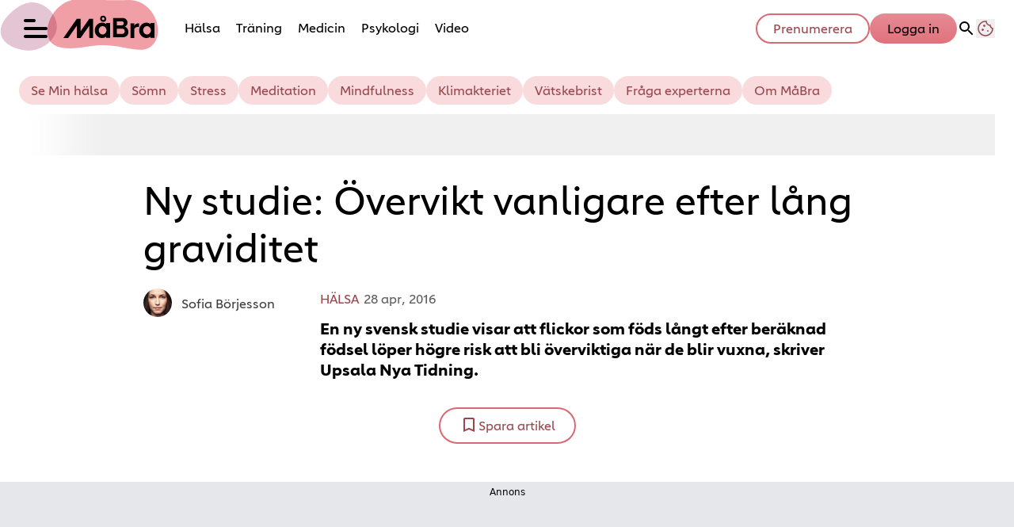

--- FILE ---
content_type: text/html; charset=utf-8
request_url: https://www.mabra.com/halsa/ny-studie-overvikt-vanligare-efter-lang-graviditet/6682908
body_size: 25274
content:
<!DOCTYPE html><html lang="sv-SE"><head><meta charSet="utf-8" data-next-head=""/><link rel="preload" href="https://cdn.cookielaw.org/consent/tcf.stub.js" as="script" data-next-head=""/><link rel="preload" href="https://cdn.cookielaw.org/scripttemplates/otSDKStub.js" as="script" data-next-head=""/><link rel="preload" href="/common/js/consent/consent-conf.js?v=2.3.15-05" as="script"/><link rel="preload" href="/common/js/consent/consent-2.3.15.js" as="script" data-next-head=""/><link rel="icon" href="/favicon.png" data-next-head=""/><meta name="isAccessibleForFree" content="true" data-next-head=""/><meta name="viewport" content="initial-scale=1.0, width=device-width" data-next-head=""/><title data-next-head="">Ny studie: Övervikt vanligare efter lång graviditet | MåBra</title><meta name="title" content="Ny studie: Övervikt vanligare efter lång graviditet | MåBra" data-next-head=""/><meta name="description" content="En ny svensk studie visar att flickor som föds långt efter beräknad födsel löper högre risk att bli överviktiga när de blir vuxna, skriver Upsala Nya Tidning." data-next-head=""/><link rel="canonical" href="https://www.mabra.com/halsa/ny-studie-overvikt-vanligare-efter-lang-graviditet/6682908" data-next-head=""/><meta name="keywords" data-next-head=""/><meta property="og:type" content="article" data-next-head=""/><meta property="og:url" content="https://www.mabra.com/halsa/ny-studie-overvikt-vanligare-efter-lang-graviditet/6682908" data-next-head=""/><meta property="og:title" content="Ny studie: Övervikt vanligare efter lång graviditet" data-next-head=""/><meta property="og:description" content="En ny svensk studie visar att flickor som föds långt efter beräknad födsel löper högre risk att bli överviktiga när de blir vuxna, skriver Upsala Nya Tidning." data-next-head=""/><meta name="page-modified" content="" data-next-head=""/><meta property="article:published_time" content="2016-04-28T17:06:28+02:00" data-next-head=""/><meta property="article:section" content="hälsa" data-next-head=""/><meta property="og:image" content="https://image.mabra.com/image-6683275?imageId=6683275&amp;width=1200&amp;height=667" data-next-head=""/><meta property="og:image:height" content="667" data-next-head=""/><meta name="twitter:card" content="summary_large_image" data-next-head=""/><meta name="twitter:title" content="Ny studie: Övervikt vanligare efter lång graviditet" data-next-head=""/><meta name="twitter:description" content="En ny svensk studie visar att flickor som föds långt efter beräknad födsel löper högre risk att bli överviktiga när de blir vuxna, skriver Upsala Nya Tidning." data-next-head=""/><meta name="twitter:image" content="https://image.mabra.com/image-6683275?imageId=6683275&amp;width=1200&amp;height=667" data-next-head=""/><meta name="robots" content="max-image-preview:large" data-next-head=""/><link rel="preconnect" href="https://image.mabra.com/" data-next-head=""/><link rel="preconnect" href="https://securepubads.g.doubleclick.net" data-next-head=""/><link rel="dns-prefetch" href="https://securepubads.g.doubleclick.net" data-next-head=""/><link rel="preload" href="https://micro.rubiconproject.com/prebid/dynamic/13012.js" as="script" referrerPolicy="strict-origin-when-cross-origin" data-next-head=""/><link rel="preload" href="/common/js/ads/adnami-conf.js" as="script"/><link rel="preload" href="https://macro.adnami.io/macro/spec/adsm.macro.747590aa-4758-4281-839e-4b9b65def16a.js" as="script"/><link rel="preload" href="https://cdn.allermedia.se/seenthis/high-impact.min.js" as="script"/><link rel="preload" href="https://securepubads.g.doubleclick.net/tag/js/gpt.js" as="script" data-next-head=""/><link rel="preload" href="https://cdn.allermedia.se/se-aller-ads/prod/4.3.24/se/aller-ads.bundle.min.js?v=4.3.24-07" as="script" data-next-head=""/><link rel="preload" href="https://static.mabra.com/a5a4b90f6c1de24453bf09e4dc0f2d9e04c16260/_next/static/media/0d812ac0eb799bd7-s.p.woff2" as="font" type="font/woff2" crossorigin="anonymous" data-next-font="size-adjust"/><link rel="preload" href="https://static.mabra.com/a5a4b90f6c1de24453bf09e4dc0f2d9e04c16260/_next/static/media/0f30b28ecd7512f1-s.p.woff2" as="font" type="font/woff2" crossorigin="anonymous" data-next-font="size-adjust"/><link rel="preload" href="https://static.mabra.com/a5a4b90f6c1de24453bf09e4dc0f2d9e04c16260/_next/static/media/5e92ff310a15b8a7-s.p.woff2" as="font" type="font/woff2" crossorigin="anonymous" data-next-font="size-adjust"/><link rel="preload" href="https://static.mabra.com/a5a4b90f6c1de24453bf09e4dc0f2d9e04c16260/_next/static/css/c43e0503b8344d47.css" as="style"/><link rel="stylesheet" href="https://static.mabra.com/a5a4b90f6c1de24453bf09e4dc0f2d9e04c16260/_next/static/css/c43e0503b8344d47.css" data-n-g=""/><link rel="preload" href="https://static.mabra.com/a5a4b90f6c1de24453bf09e4dc0f2d9e04c16260/_next/static/css/f45795a83a7ff2d8.css" as="style"/><link rel="stylesheet" href="https://static.mabra.com/a5a4b90f6c1de24453bf09e4dc0f2d9e04c16260/_next/static/css/f45795a83a7ff2d8.css"/><link rel="preload" href="https://static.mabra.com/a5a4b90f6c1de24453bf09e4dc0f2d9e04c16260/_next/static/css/19685846a13f65c9.css" as="style"/><link rel="stylesheet" href="https://static.mabra.com/a5a4b90f6c1de24453bf09e4dc0f2d9e04c16260/_next/static/css/19685846a13f65c9.css"/><noscript data-n-css=""></noscript><script defer="" nomodule="" src="https://static.mabra.com/a5a4b90f6c1de24453bf09e4dc0f2d9e04c16260/_next/static/chunks/polyfills-42372ed130431b0a.js" type="33ce805917be3c2d30a1641f-text/javascript"></script><script defer="" src="https://static.mabra.com/a5a4b90f6c1de24453bf09e4dc0f2d9e04c16260/_next/static/chunks/4587-14fbe8293bb703a4.js" type="33ce805917be3c2d30a1641f-text/javascript"></script><script defer="" src="https://static.mabra.com/a5a4b90f6c1de24453bf09e4dc0f2d9e04c16260/_next/static/chunks/2696-d8177d657a631e34.js" type="33ce805917be3c2d30a1641f-text/javascript"></script><script defer="" src="https://static.mabra.com/a5a4b90f6c1de24453bf09e4dc0f2d9e04c16260/_next/static/chunks/9274-734a27821e88e8e7.js" type="33ce805917be3c2d30a1641f-text/javascript"></script><script defer="" src="https://static.mabra.com/a5a4b90f6c1de24453bf09e4dc0f2d9e04c16260/_next/static/chunks/9797.d79f6ef74976b07f.js" type="33ce805917be3c2d30a1641f-text/javascript"></script><script defer="" src="https://static.mabra.com/a5a4b90f6c1de24453bf09e4dc0f2d9e04c16260/_next/static/chunks/393.2d3dd57723bbc3b1.js" type="33ce805917be3c2d30a1641f-text/javascript"></script><script defer="" src="https://static.mabra.com/a5a4b90f6c1de24453bf09e4dc0f2d9e04c16260/_next/static/chunks/3828-cdd572c61520d80c.js" type="33ce805917be3c2d30a1641f-text/javascript"></script><script defer="" src="https://static.mabra.com/a5a4b90f6c1de24453bf09e4dc0f2d9e04c16260/_next/static/chunks/6754.8279ff218ced6f9a.js" type="33ce805917be3c2d30a1641f-text/javascript"></script><script defer="" src="https://static.mabra.com/a5a4b90f6c1de24453bf09e4dc0f2d9e04c16260/_next/static/chunks/7696.5581be315686134f.js" type="33ce805917be3c2d30a1641f-text/javascript"></script><script defer="" src="https://static.mabra.com/a5a4b90f6c1de24453bf09e4dc0f2d9e04c16260/_next/static/chunks/6460.e4cd275ce362d509.js" type="33ce805917be3c2d30a1641f-text/javascript"></script><script defer="" src="https://static.mabra.com/a5a4b90f6c1de24453bf09e4dc0f2d9e04c16260/_next/static/chunks/9833-b15ec613da142ae1.js" type="33ce805917be3c2d30a1641f-text/javascript"></script><script defer="" src="https://static.mabra.com/a5a4b90f6c1de24453bf09e4dc0f2d9e04c16260/_next/static/chunks/6182.16eea530591e0813.js" type="33ce805917be3c2d30a1641f-text/javascript"></script><script defer="" src="https://static.mabra.com/a5a4b90f6c1de24453bf09e4dc0f2d9e04c16260/_next/static/chunks/5750.545e1c8bc529e851.js" type="33ce805917be3c2d30a1641f-text/javascript"></script><script defer="" src="https://static.mabra.com/a5a4b90f6c1de24453bf09e4dc0f2d9e04c16260/_next/static/chunks/3405.a9b3302d3aacebb3.js" type="33ce805917be3c2d30a1641f-text/javascript"></script><script defer="" src="https://static.mabra.com/a5a4b90f6c1de24453bf09e4dc0f2d9e04c16260/_next/static/chunks/4257.d6badd289fdbdb6a.js" type="33ce805917be3c2d30a1641f-text/javascript"></script><script defer="" src="https://static.mabra.com/a5a4b90f6c1de24453bf09e4dc0f2d9e04c16260/_next/static/chunks/1513.c9864a2d3b5a24ab.js" type="33ce805917be3c2d30a1641f-text/javascript"></script><script defer="" src="https://static.mabra.com/a5a4b90f6c1de24453bf09e4dc0f2d9e04c16260/_next/static/chunks/2907.3571b68ee613dcaa.js" type="33ce805917be3c2d30a1641f-text/javascript"></script><script defer="" src="https://static.mabra.com/a5a4b90f6c1de24453bf09e4dc0f2d9e04c16260/_next/static/chunks/1703.e960a29efe0976c0.js" type="33ce805917be3c2d30a1641f-text/javascript"></script><script defer="" src="https://static.mabra.com/a5a4b90f6c1de24453bf09e4dc0f2d9e04c16260/_next/static/chunks/1702.84bd078eda062810.js" type="33ce805917be3c2d30a1641f-text/javascript"></script><script defer="" src="https://static.mabra.com/a5a4b90f6c1de24453bf09e4dc0f2d9e04c16260/_next/static/chunks/7546.33469349bcaa29e0.js" type="33ce805917be3c2d30a1641f-text/javascript"></script><script defer="" src="https://static.mabra.com/a5a4b90f6c1de24453bf09e4dc0f2d9e04c16260/_next/static/chunks/177.ee72a85014b96469.js" type="33ce805917be3c2d30a1641f-text/javascript"></script><script src="https://static.mabra.com/a5a4b90f6c1de24453bf09e4dc0f2d9e04c16260/_next/static/chunks/webpack-3042f3c496272d89.js" defer="" type="33ce805917be3c2d30a1641f-text/javascript"></script><script src="https://static.mabra.com/a5a4b90f6c1de24453bf09e4dc0f2d9e04c16260/_next/static/chunks/framework-a2fe0be7ac145602.js" defer="" type="33ce805917be3c2d30a1641f-text/javascript"></script><script src="https://static.mabra.com/a5a4b90f6c1de24453bf09e4dc0f2d9e04c16260/_next/static/chunks/main-28fe89b1c29f7fe3.js" defer="" type="33ce805917be3c2d30a1641f-text/javascript"></script><script src="https://static.mabra.com/a5a4b90f6c1de24453bf09e4dc0f2d9e04c16260/_next/static/chunks/pages/_app-c19f557906ed3068.js" defer="" type="33ce805917be3c2d30a1641f-text/javascript"></script><script src="https://static.mabra.com/a5a4b90f6c1de24453bf09e4dc0f2d9e04c16260/_next/static/chunks/6231-0cd0690f3ac61e65.js" defer="" type="33ce805917be3c2d30a1641f-text/javascript"></script><script src="https://static.mabra.com/a5a4b90f6c1de24453bf09e4dc0f2d9e04c16260/_next/static/chunks/1012-cd58fa33e6713c7e.js" defer="" type="33ce805917be3c2d30a1641f-text/javascript"></script><script src="https://static.mabra.com/a5a4b90f6c1de24453bf09e4dc0f2d9e04c16260/_next/static/chunks/8447-c96bdabdb13cc68b.js" defer="" type="33ce805917be3c2d30a1641f-text/javascript"></script><script src="https://static.mabra.com/a5a4b90f6c1de24453bf09e4dc0f2d9e04c16260/_next/static/chunks/pages/(labrador)/%5Bdevice%5D/article/%5B%5B...params%5D%5D-3b857eeaa1ded874.js" defer="" type="33ce805917be3c2d30a1641f-text/javascript"></script><script src="https://static.mabra.com/a5a4b90f6c1de24453bf09e4dc0f2d9e04c16260/_next/static/a5a4b90f6c1de24453bf09e4dc0f2d9e04c16260/_buildManifest.js" defer="" type="33ce805917be3c2d30a1641f-text/javascript"></script><script src="https://static.mabra.com/a5a4b90f6c1de24453bf09e4dc0f2d9e04c16260/_next/static/a5a4b90f6c1de24453bf09e4dc0f2d9e04c16260/_ssgManifest.js" defer="" type="33ce805917be3c2d30a1641f-text/javascript"></script></head><body><div id="__next"><div id="modal"></div><div class="h-full relative scroll-smooth scroll-pt-40 __variable_532a3c __variable_e04acf"><header class="w-full max-w-grid mx-auto sticky top-0 left-0 z-menu group" id="menu" data-cts-object-group=""><div class="bg-white wings-white p-grid-m py-3 pb-0 lg:pb-6 gap-3 lg:h-21 grid grid-cols-[auto_auto_1fr] items-center relative wings !z-2 overflow-x-hidden lg:grid-cols-[auto_auto_1fr_auto] lg:overflow-x-visible"><label class="group/hamburger relative block cursor-pointer bg-transparent h-9 w-7.5 mb-1 sm:ml-1.5 mt-0.5 !w-6 sm:!w-7.5 z-1 cts-tracking-object" data-cts-object-category="menu" data-cts-object-name="open" data-cts-object-extra-info="[{&quot;type&quot;:&quot;main_navigation_menu&quot;}]"><input class="peer absolute left-0 top-0 h-full w-full cursor-pointer appearance-none" aria-label="Knapp för att öppna meny med länkar" role="switch" aria-checked="false" type="checkbox"/><hr class="absolute top-1/2 -mt-0.25 w-full transform rounded-full border-0 transition-all duration-300 ease-in-out h-1 bg-black first-of-type:w-1/2 peer-checked:first-of-type:w-full peer-checked:translate-y-0 peer-checked:last-of-type:-rotate-45 peer-checked:first-of-type:rotate-45 peer-checked:second-of-type:scale-x-0 third-of-type:hidden last-of-type:translate-y-2.5 first-of-type:-translate-y-2.5 first-of-type:!-translate-y-2 last-of-type:!translate-y-2 sm:first-of-type:!-translate-y-2.5 sm:last-of-type:!translate-y-2.5 peer-checked:first-of-type:!translate-y-0 peer-checked:last-of-type:!translate-y-0"/><hr class="absolute top-1/2 -mt-0.25 w-full transform rounded-full border-0 transition-all duration-300 ease-in-out h-1 bg-black first-of-type:w-1/2 peer-checked:first-of-type:w-full peer-checked:translate-y-0 peer-checked:last-of-type:-rotate-45 peer-checked:first-of-type:rotate-45 peer-checked:second-of-type:scale-x-0 third-of-type:hidden last-of-type:translate-y-2.5 first-of-type:-translate-y-2.5 first-of-type:!-translate-y-2 last-of-type:!translate-y-2 sm:first-of-type:!-translate-y-2.5 sm:last-of-type:!translate-y-2.5 peer-checked:first-of-type:!translate-y-0 peer-checked:last-of-type:!translate-y-0"/><hr class="absolute top-1/2 -mt-0.25 w-full transform rounded-full border-0 transition-all duration-300 ease-in-out h-1 bg-black first-of-type:w-1/2 peer-checked:first-of-type:w-full peer-checked:translate-y-0 peer-checked:last-of-type:-rotate-45 peer-checked:first-of-type:rotate-45 peer-checked:second-of-type:scale-x-0 third-of-type:hidden last-of-type:translate-y-2.5 first-of-type:-translate-y-2.5 first-of-type:!-translate-y-2 last-of-type:!translate-y-2 sm:first-of-type:!-translate-y-2.5 sm:last-of-type:!translate-y-2.5 peer-checked:first-of-type:!translate-y-0 peer-checked:last-of-type:!translate-y-0"/><hr class="absolute top-1/2 -mt-0.25 w-full transform rounded-full border-0 transition-all duration-300 ease-in-out h-1 bg-black first-of-type:w-1/2 peer-checked:first-of-type:w-full peer-checked:translate-y-0 peer-checked:last-of-type:-rotate-45 peer-checked:first-of-type:rotate-45 peer-checked:second-of-type:scale-x-0 third-of-type:hidden last-of-type:translate-y-2.5 first-of-type:-translate-y-2.5 first-of-type:!-translate-y-2 last-of-type:!translate-y-2 sm:first-of-type:!-translate-y-2.5 sm:last-of-type:!translate-y-2.5 peer-checked:first-of-type:!translate-y-0 peer-checked:last-of-type:!translate-y-0"/></label><a class="mr-2 sm:mx-2 mb-0.25 sm:mb-1 sm:w-auto transition-all" href="/" aria-label="Länk till MåBras startsida" colors="none"><span aria-label="MåBra logotyp och länk till startsida"><svg xmlns="http://www.w3.org/2000/svg" fill="none" viewBox="0 0 204 67" class="pointer-events-none absolute -top-0.5 left-0 h-[67px] w-[146px] sm:w-[202px]"><path fill="#ED7F8A" fill-rule="evenodd" d="M115.695 60.615c-35.346 5.904-51.496 1.809-54.655-13.23C57.156 28.9 73.349.593 100.877.593s29.235 2.1 62.568.991 50.396 44.522 27.61 60.465c-17.044 9.897-40.014-7.337-75.36-1.433" clip-rule="evenodd" opacity="0.75"></path><path fill="#E4C5D4" fill-rule="evenodd" d="M72.475 36.366c-.57 16.311-19.4 30.297-35.662 29.73C20.552 65.529.261 57.304.832 40.994 1.402 24.665 25.058 4.165 41.32 4.732c16.668.582 31.724 15.324 31.154 31.634" clip-rule="evenodd" style="mix-blend-mode:multiply"></path></svg><svg xmlns="http://www.w3.org/2000/svg" fill="none" aria-hidden="true" viewBox="0 0 63 16" class="relative z-10 !h-[30px] w-20 sm:w-[115px]"><path fill="currentColor" fill-rule="evenodd" d="M52.373 5.53h-.667a2.5 2.5 0 0 0-.668.086c-1.055.26-1.906 1.008-1.986 1.812V5.529h-2.646v10.102h2.645v-5.9a1.8 1.8 0 0 1 .212-.638 2.04 2.04 0 0 1 1.775-1.035h1.323V5.529z" clip-rule="evenodd"></path><path fill="currentColor" fill-rule="evenodd" d="m17.907 2.371-5.972 8.519V2.37H9.29L0 15.627h3.318L9.277 7.11v8.518h2.65l4.229-6.033-4.22 6.033 5.963-8.49v-.028 8.518h2.646V2.38h-2.638z" clip-rule="evenodd"></path><path fill="currentColor" fill-rule="evenodd" d="M27.53 3.269a.915.915 0 0 1-.912-.922c0-.51.407-.921.912-.921.504 0 .911.411.911.921a.913.913 0 0 1-.912.922m0-3.051a2.125 2.125 0 0 0-2.118 2.133c0 1.177.946 2.133 2.117 2.133a2.126 2.126 0 0 0 2.118-2.133c0-1.18-.946-2.133-2.117-2.133" clip-rule="evenodd"></path><path fill="currentColor" fill-rule="evenodd" d="M40.64 12.853h-3.661V9.175h3.66c.99 0 1.794.825 1.794 1.839s-.804 1.839-1.794 1.839M36.975 4.1h3.456c.75 0 1.357.622 1.357 1.39 0 .77-.607 1.391-1.357 1.391h-3.456zm5.605 3.708a3.18 3.18 0 0 0 1.744-2.82c0-1.756-1.438-3.17-3.209-3.17h-6.703V15.15h6.726c.313 0 .63-.016.936-.095A3.806 3.806 0 0 0 45 11.355c.004-1.609-1.001-2.98-2.42-3.547" clip-rule="evenodd"></path><path fill="currentColor" fill-rule="evenodd" d="M60.328 11.451c-.403 1.037-1.354 1.78-2.471 1.78-1.475 0-2.676-1.306-2.676-2.9 0-1.599 1.2-2.896 2.676-2.896 1.117 0 2.068.74 2.47 1.787.138.346.207.723.207 1.12.007.386-.069.756-.206 1.11m0-6.249v.783a4.8 4.8 0 0 0-2.89-.967c-2.769 0-5.026 2.385-5.026 5.333 0 2.94 2.257 5.333 5.026 5.333a4.83 4.83 0 0 0 2.89-.968v.796H63V5.201z" clip-rule="evenodd"></path><path fill="currentColor" fill-rule="evenodd" d="M29.622 11.451c-.403 1.037-1.354 1.78-2.47 1.78-1.476 0-2.677-1.306-2.677-2.9 0-1.599 1.201-2.896 2.676-2.896 1.117 0 2.068.74 2.471 1.787.137.346.206.723.206 1.12.008.386-.069.756-.206 1.11m0-6.249v.783a4.8 4.8 0 0 0-2.89-.967c-2.769 0-5.026 2.385-5.026 5.333 0 2.94 2.257 5.333 5.026 5.333a4.84 4.84 0 0 0 2.89-.968v.796h2.672V5.201z" clip-rule="evenodd"></path></svg></span></a><nav class="relative overflow-x-auto overflow-y-hidden row-start-2 col-span-3 -mx-4 lg:row-auto lg:col-auto lg:mx-0 lg:group-data-[open]:max-w-screen-sm"><ul class="px-4 lg:pl-2 gap-2 sm:gap-3 lg:gap-0 flex group-data-[open]:hidden flex-row items-center overflow-x-auto overflow-y-hidden" aria-label="Navigering för innehållskategorier"><li><a class="p-2.5 text-preheadline self-center sm:aria-[current=page]:no-underline aria-[current=page]:underline aria-[current=page]:underline-offset-8 aria-[current=page]:decoration-[3px] aria-[current=page]:decoration-cherry-blossom-300" href="/halsa" aria-label="Länk till kategorin Hälsa">Hälsa</a></li><li><a class="p-2.5 text-preheadline self-center sm:aria-[current=page]:no-underline aria-[current=page]:underline aria-[current=page]:underline-offset-8 aria-[current=page]:decoration-[3px] aria-[current=page]:decoration-cherry-blossom-300" href="/traning" aria-label="Länk till kategorin Träning">Träning</a></li><li><a class="p-2.5 text-preheadline self-center sm:aria-[current=page]:no-underline aria-[current=page]:underline aria-[current=page]:underline-offset-8 aria-[current=page]:decoration-[3px] aria-[current=page]:decoration-cherry-blossom-300" href="/medicin" aria-label="Länk till kategorin Medicin">Medicin</a></li><li><a class="p-2.5 text-preheadline self-center sm:aria-[current=page]:no-underline aria-[current=page]:underline aria-[current=page]:underline-offset-8 aria-[current=page]:decoration-[3px] aria-[current=page]:decoration-cherry-blossom-300" href="/psykologi" aria-label="Länk till kategorin Psykologi">Psykologi</a></li><li><a class="p-2.5 text-preheadline self-center sm:aria-[current=page]:no-underline aria-[current=page]:underline aria-[current=page]:underline-offset-8 aria-[current=page]:decoration-[3px] aria-[current=page]:decoration-cherry-blossom-300" href="/video/" aria-label="Länk till Måbras Video-sida">Video</a></li></ul><search><form class="bg-transparent w-full h-12 gap-x-2 hidden lg:group-data-[open]:flex flex-row items-center" action="/search/" method="GET"><div class="group flex w-full flex-col items-start gap-y-1 flex-grow"><div class="relative flex w-full flex-col items-start gap-y-1"><div class="relative flex w-full flex-col items-start gap-y-1"><input class="outline-primary-200 focus:bg-primary-50 w-full rounded p-2 outline-0 outline-offset-1 transition-all group-data-[status=error]:outline-4 group-data-[status=error]:outline-error-200 hover:not-focus:bg-white hover:not-focus:outline-0 hover:not-focus:ring-1 focus:outline-4 focus:ring-2 bg-white shadow-[0_0_0_0] shadow-success-200 outline-none ring-1 ring-inset ring-gray-300 placeholder:text-gray-700 group-data-[status=error]:bg-white group-data-[status=error]:shadow-[0_0_0_0] group-data-[status=error]:outline-none group-data-[status=error]:ring-1 group-data-[status=error]:ring-inset group-data-[status=error]:ring-error-500 group-data-[status=error]:placeholder:text-gray-700 group-data-[status=error]:hover:ring-error-500 hover:not-focus:shadow-[0_0_0_0] hover:not-focus:shadow-success-200 hover:not-focus:ring-success-500 focus:shadow-[0_0_10px_0] focus:shadow-success-200 focus:ring-success-500 h-10 peer-[.absolute]/icon:pr-7 !w-full" id=":Rpmq6:" name="s" placeholder="Sök..." value=""/></div></div></div><button class="active:ring-0 duration-200 ease-in-out focus:outline-none focus:ring-4 hover:ring-0 inline-flex items-center justify-center outline-none ring-0 rounded-full transition-all after:shadow-[0px_0px_2px_2px] after:rounded-[50%] after:-z-50 after:absolute after:-bottom-0.5 after:left-0 border-2 bg-origin-border relative whitespace-nowrap py-2.5 px-6 pt-2 pb-2.5 text-headline-xs gap-2.5 after:h-0.25 after:w-full active:bg-gradient-to-b active:from-cherry-blossom-300 active:to-cherry-blossom-200 after:bg-black/10 after:shadow-black/10 from-cherry-blossom-300 bg-gradient-to-b to-[#E1727D] border-transparent focus:bg-gradient-to-b focus:from-cherry-blossom-300 focus:ring-cannon-pink-400 focus:to-cherry-blossom-200 hover:bg-cherry-blossom-300 hover:to-cherry-blossom-300 text-black" type="submit"><div class="visible contents">Sök</div></button></form></search></nav><nav class="gap-x-1.5 lg:gap-x-3 flex flex-row items-center justify-self-end"><a class="active:ring-0 duration-200 ease-in-out focus:outline-none focus:ring-4 hover:ring-0 inline-flex items-center justify-center outline-none ring-0 rounded-full transition-all after:rounded-[50%] after:-z-50 after:absolute after:-bottom-0.5 after:left-0 border-2 bg-origin-border relative whitespace-nowrap py-2 px-5 pt-1 pb-1.5 gap-1.5 after:hidden text-headline-2xs sm:text-headline-xs !px-2 sm:!px-3 md:!px-5 active:bg-gradient-to-b active:from-cherry-blossom-300 active:text-black active:to-cherry-blossom-200 after:shadow-none bg-white border-cherry-blossom-400 focus:active:border-transparent focus:bg-gradient-to-b focus:border-cannon-pink-400 focus:from-cherry-blossom-300 focus:hover:border-cannon-pink-400 focus:ring-cannon-pink-400 focus:text-black focus:to-cherry-blossom-200 hover:bg-cherry-blossom-300 hover:border-cherry-blossom-300 hover:text-black text-cherry-blossom-500" href="https://www.prenumerera.se/tidningar/mabra?utm_source=mabra.com&amp;utm_medium=menu&amp;utm_campaign=mabra" variant="alternative" target="_blank" aria-label="Länk till att prenumerera på Måbra">Prenumerera</a><a class="active:ring-0 duration-200 ease-in-out focus:outline-none focus:ring-4 hover:ring-0 inline-flex items-center justify-center outline-none ring-0 rounded-full transition-all after:shadow-[0px_0px_2px_2px] after:rounded-[50%] after:-z-50 after:absolute after:-bottom-0.5 after:left-0 border-2 bg-origin-border relative whitespace-nowrap py-2 px-5 pt-1 pb-1.5 gap-1.5 after:hidden text-headline-2xs sm:text-headline-xs !px-2 sm:!px-3 md:!px-5 active:bg-gradient-to-b active:from-cherry-blossom-300 active:to-cherry-blossom-200 after:bg-black/10 after:shadow-black/10 from-cherry-blossom-300 bg-gradient-to-b to-[#E1727D] border-transparent focus:bg-gradient-to-b focus:from-cherry-blossom-300 focus:ring-cannon-pink-400 focus:to-cherry-blossom-200 hover:bg-cherry-blossom-300 hover:to-cherry-blossom-300 text-black" href="https://login.allermedia.se?return=https%3A%2F%2Fwww.mabra.com" rel="nofollow" target="_blank" aria-label="Länk till logga in på konto">Logga in</a><nav class="flex flex-row items-center gap-x-1.5 justify-self-end lg:gap-x-3" aria-label="Navigering för användarrelaterade åtgärder"><svg stroke="currentColor" fill="currentColor" stroke-width="0" viewBox="0 0 24 24" class="h-6 w-6 self-center cursor-pointer hidden md:block" name="search" aria-label="Knapp för att öppna sökfunktionen på Måbra" height="1em" width="1em" xmlns="http://www.w3.org/2000/svg"><path fill="none" d="M0 0h24v24H0z"></path><path d="M15.5 14h-.79l-.28-.27A6.471 6.471 0 0 0 16 9.5 6.5 6.5 0 1 0 9.5 16c1.61 0 3.09-.59 4.23-1.57l.27.28v.79l5 4.99L20.49 19l-4.99-5zm-6 0C7.01 14 5 11.99 5 9.5S7.01 5 9.5 5 14 7.01 14 9.5 11.99 14 9.5 14z"></path></svg><button type="button" title="Cookies"><svg xmlns="http://www.w3.org/2000/svg" fill="none" viewBox="0 0 24 24" class="h-6 w-6 text-cherry-blossom-500" name="cookie" aria-label="Knapp för att öppna inställningar för cookies på Måbra"><path fill="currentColor" d="M12 21.75a9.5 9.5 0 0 1-3.803-.768 9.9 9.9 0 0 1-3.095-2.084 9.9 9.9 0 0 1-2.084-3.095A9.5 9.5 0 0 1 2.25 12q0-1.905.735-3.665A10.2 10.2 0 0 1 5.01 5.213 9.8 9.8 0 0 1 8.072 3.04q1.773-.814 3.832-.814.454 0 .928.04t.964.137q-.148 1.125.213 2.082.36.956 1.072 1.61a4.2 4.2 0 0 0 1.71.936q1 .284 2.138.072-.477 1.475.404 2.738.88 1.264 2.386 1.381.015.17.023.316.008.145.008.315a9.6 9.6 0 0 1-.77 3.831 10.2 10.2 0 0 1-2.09 3.15 9.8 9.8 0 0 1-3.095 2.134A9.3 9.3 0 0 1 12 21.75M10.505 9.904q.582 0 .99-.414.41-.413.409-.995 0-.582-.41-.99a1.36 1.36 0 0 0-.994-.409q-.578 0-.99.41a1.35 1.35 0 0 0-.414.994q0 .577.414.99.413.414.995.414m-2 5q.582 0 .99-.414.41-.413.409-.995 0-.582-.41-.99a1.36 1.36 0 0 0-.994-.409q-.578 0-.99.41a1.35 1.35 0 0 0-.414.994q0 .577.414.99.413.414.995.414m6.5 1a.86.86 0 0 0 .64-.264.89.89 0 0 0 .259-.645.87.87 0 0 0-.26-.64.88.88 0 0 0-.644-.259.88.88 0 0 0-.64.26.87.87 0 0 0-.264.644q0 .377.264.64.263.264.645.264m-3.003 4.346q3.14 0 5.572-2.22t2.666-5.644q-1.288-.54-2.015-1.5a4.8 4.8 0 0 1-.92-2.23q-1.99-.228-3.371-1.564-1.38-1.336-1.609-3.357-1.952-.09-3.537.628a8.3 8.3 0 0 0-2.702 1.92 8.8 8.8 0 0 0-1.727 2.715Q3.75 10.51 3.75 12q0 3.42 2.414 5.836 2.415 2.415 5.838 2.414"></path></svg></button></nav></nav></div><div id="navigationDrawer" class="bg-white wings-white px-3 py-5 w-full h-[calc(100dvh_-_100%)] gap-y-5 sm:px-8 sm:py-8 md:px-16 md:py-10 lg:px-25 lg:py-13 -translate-y-[120%] -z-2 absolute flex-col flex group-data-[open]:translate-y-0 left-0 overflow-y-auto overflow-x-hidden top-full transition-transform wings lg:overflow-visible"><search><form class="bg-transparent w-full h-12 gap-x-2 max-w-screen-sm mx-auto [&amp;_button]:hidden flex flex-row items-center sm:[&amp;_button]:block lg:hidden" action="/search/" method="GET"><div class="group flex w-full flex-col items-start gap-y-1 flex-grow"><div class="relative flex w-full flex-col items-start gap-y-1"><div class="relative flex w-full flex-col items-start gap-y-1"><input class="outline-primary-200 focus:bg-primary-50 w-full rounded p-2 outline-0 outline-offset-1 transition-all group-data-[status=error]:outline-4 group-data-[status=error]:outline-error-200 hover:not-focus:bg-white hover:not-focus:outline-0 hover:not-focus:ring-1 focus:outline-4 focus:ring-2 bg-white shadow-[0_0_0_0] shadow-success-200 outline-none ring-1 ring-inset ring-gray-300 placeholder:text-gray-700 group-data-[status=error]:bg-white group-data-[status=error]:shadow-[0_0_0_0] group-data-[status=error]:outline-none group-data-[status=error]:ring-1 group-data-[status=error]:ring-inset group-data-[status=error]:ring-error-500 group-data-[status=error]:placeholder:text-gray-700 group-data-[status=error]:hover:ring-error-500 hover:not-focus:shadow-[0_0_0_0] hover:not-focus:shadow-success-200 hover:not-focus:ring-success-500 focus:shadow-[0_0_10px_0] focus:shadow-success-200 focus:ring-success-500 h-10 peer-[.absolute]/icon:pr-7 !w-full" id=":R2qq6:" name="s" placeholder="Sök..." value=""/></div></div></div><button class="active:ring-0 duration-200 ease-in-out focus:outline-none focus:ring-4 hover:ring-0 inline-flex items-center justify-center outline-none ring-0 rounded-full transition-all after:shadow-[0px_0px_2px_2px] after:rounded-[50%] after:-z-50 after:absolute after:-bottom-0.5 after:left-0 border-2 bg-origin-border relative whitespace-nowrap py-2.5 px-6 pt-2 pb-2.5 text-headline-xs gap-2.5 after:h-0.25 after:w-full active:bg-gradient-to-b active:from-cherry-blossom-300 active:to-cherry-blossom-200 after:bg-black/10 after:shadow-black/10 from-cherry-blossom-300 bg-gradient-to-b to-[#E1727D] border-transparent focus:bg-gradient-to-b focus:from-cherry-blossom-300 focus:ring-cannon-pink-400 focus:to-cherry-blossom-200 hover:bg-cherry-blossom-300 hover:to-cherry-blossom-300 text-black" type="submit"><div class="visible contents">Sök</div></button></form></search><nav class="sm:gap-3 md:gap-4 h-full sm:grid sm:grid-cols-2 md:grid-cols-3 lg:grid-cols-4 lg:overflow-y-auto transition-opacity opacity-0 pointer-events-none group-data-[open]:opacity-100 group-data-[open]:pointer-events-auto sm:grid-rows-[min-content_auto]" aria-label="Navigeringsmeny"><ul class="gap-0 flex flex-col"><li><a class="text-black py-3.5 sm:py-2 gap-2 sm:gap-1 text-preamble-sm flex items-center cts-tracking-object" href="/halsa" aria-label="Länk till kategorin Hälsa" data-cts-object-category="menu" data-cts-object-extra-info="[{&quot;type&quot;:&quot;main_navigation_menu&quot;}]" data-cts-object-url="/halsa" data-cts-object-name="Hälsa" data-depth="1">Hälsa</a></li><li><a class="text-black py-3.5 sm:py-2 gap-2 sm:gap-1 text-preamble-sm flex items-center cts-tracking-object" href="/traning" aria-label="Länk till kategorin Träning" data-cts-object-category="menu" data-cts-object-extra-info="[{&quot;type&quot;:&quot;main_navigation_menu&quot;}]" data-cts-object-url="/traning" data-cts-object-name="Träning" data-depth="1">Träning</a></li><li><a class="text-black py-3.5 sm:py-2 gap-2 sm:gap-1 text-preamble-sm flex items-center cts-tracking-object" href="/medicin" aria-label="Länk till kategorin Medicin" data-cts-object-category="menu" data-cts-object-extra-info="[{&quot;type&quot;:&quot;main_navigation_menu&quot;}]" data-cts-object-url="/medicin" data-cts-object-name="Medicin" data-depth="1">Medicin</a></li><li><a class="text-black py-3.5 sm:py-2 gap-2 sm:gap-1 text-preamble-sm flex items-center cts-tracking-object" href="/psykologi" aria-label="Länk till kategorin Psykologi" data-cts-object-category="menu" data-cts-object-extra-info="[{&quot;type&quot;:&quot;main_navigation_menu&quot;}]" data-cts-object-url="/psykologi" data-cts-object-name="Psykologi" data-depth="1">Psykologi</a></li><li><a class="text-black py-3.5 sm:py-2 gap-2 sm:gap-1 text-preamble-sm flex items-center cts-tracking-object" href="/relationer" aria-label="Länk till kategorin Relationer" data-cts-object-category="menu" data-cts-object-extra-info="[{&quot;type&quot;:&quot;main_navigation_menu&quot;}]" data-cts-object-url="/relationer" data-cts-object-name="Relationer" data-depth="1">Relationer</a></li></ul><ul class="gap-0 flex flex-col"><li><a class="text-black py-3.5 sm:py-2 gap-2 sm:gap-1 text-preamble-sm flex items-center cts-tracking-object" href="/nyttig-mat" aria-label="Länk till kategorin Nyttig mat" data-cts-object-category="menu" data-cts-object-extra-info="[{&quot;type&quot;:&quot;main_navigation_menu&quot;}]" data-cts-object-url="/nyttig-mat" data-cts-object-name="Nyttig mat" data-depth="1">Nyttig mat</a></li><li><a class="text-black py-3.5 sm:py-2 gap-2 sm:gap-1 text-preamble-sm flex items-center cts-tracking-object" href="/fraga-experterna" aria-label="Länk till kategorin Fråga experterna" data-cts-object-category="menu" data-cts-object-extra-info="[{&quot;type&quot;:&quot;main_navigation_menu&quot;}]" data-cts-object-url="/fraga-experterna" data-cts-object-name="Fråga experterna" data-depth="1">Fråga experterna</a></li><li><a class="text-black py-3.5 sm:py-2 gap-2 sm:gap-1 text-preamble-sm flex items-center cts-tracking-object" href="/senaste-nytt" aria-label="Länk till kategorin Senaste nytt" data-cts-object-category="menu" data-cts-object-extra-info="[{&quot;type&quot;:&quot;main_navigation_menu&quot;}]" data-cts-object-url="/senaste-nytt" data-cts-object-name="Senaste nytt" data-depth="1">Senaste nytt</a></li><li><a class="text-black py-3.5 sm:py-2 gap-2 sm:gap-1 text-preamble-sm flex items-center cts-tracking-object" href="/video" aria-label="Länk till Måbras Video-sida" data-cts-object-category="menu" data-cts-object-extra-info="[{&quot;type&quot;:&quot;main_navigation_menu&quot;}]" data-cts-object-url="/video" data-cts-object-name="Video" data-depth="1">Video<svg stroke="currentColor" fill="currentColor" stroke-width="0" viewBox="0 0 24 24" class="h-4.5 w-4.5" name="externalLink" height="1em" width="1em" xmlns="http://www.w3.org/2000/svg"><path fill="none" d="M0 0h24v24H0V0z"></path><path d="M19 19H5V5h7V3H5a2 2 0 0 0-2 2v14a2 2 0 0 0 2 2h14c1.1 0 2-.9 2-2v-7h-2v7zM14 3v2h3.59l-9.83 9.83 1.41 1.41L19 6.41V10h2V3h-7z"></path></svg></a></li><li><a class="text-black py-3.5 sm:py-2 gap-2 sm:gap-1 text-preamble-sm flex items-center cts-tracking-object" href="/reportage" aria-label="Länk till kategorin Reportage" data-cts-object-category="menu" data-cts-object-extra-info="[{&quot;type&quot;:&quot;main_navigation_menu&quot;}]" data-cts-object-url="/reportage" data-cts-object-name="Reportage" data-depth="1">Reportage</a></li><li><a class="text-black py-3.5 sm:py-2 gap-2 sm:gap-1 text-preamble-sm flex items-center cts-tracking-object" href="/mode-och-skonhet" aria-label="Länk till kategorin Mode och skönhet" data-cts-object-category="menu" data-cts-object-extra-info="[{&quot;type&quot;:&quot;main_navigation_menu&quot;}]" data-cts-object-url="/mode-och-skonhet" data-cts-object-name="Mode &amp; skönhet" data-depth="1">Mode & skönhet</a></li></ul><ul class="gap-0 flex flex-col"><li><a class="text-black py-3.5 sm:py-2 gap-2 sm:gap-1 text-preamble-sm flex items-center cts-tracking-object" href="/resor" aria-label="Länk till kategorin Resor" data-cts-object-category="menu" data-cts-object-extra-info="[{&quot;type&quot;:&quot;main_navigation_menu&quot;}]" data-cts-object-url="/resor" data-cts-object-name="Resor" data-depth="1">Resor</a></li><li><a class="text-black py-3.5 sm:py-2 gap-2 sm:gap-1 text-preamble-sm flex items-center cts-tracking-object" href="/feelgood" aria-label="Länk till kategorin Feelgood" data-cts-object-category="menu" data-cts-object-extra-info="[{&quot;type&quot;:&quot;main_navigation_menu&quot;}]" data-cts-object-url="/feelgood" data-cts-object-name="Feelgood" data-depth="1">Feelgood</a></li><li><a class="text-black py-3.5 sm:py-2 gap-2 sm:gap-1 text-preamble-sm flex items-center cts-tracking-object" href="https://www.motherhood.se" aria-label="Länk till Motherhood.se" data-cts-object-category="menu" data-cts-object-extra-info="[{&quot;type&quot;:&quot;main_navigation_menu&quot;}]" data-cts-object-url="https://www.motherhood.se" data-cts-object-name="Motherhood" data-depth="1"><svg xmlns="http://www.w3.org/2000/svg" fill="currentColor" fill-rule="evenodd" viewBox="0 0 79 37" class="mr-3 w-[34px] text-[#DB1717]"><path d="M18.759 22.735h1.178v3.713h-4.238v-3.713h1.177v-1.822h-7.37v1.822h1.177v12.466H9.506V37h7.37v-1.799h-1.177v-6.608h4.238v6.608h-1.178V37h7.382v-1.799h-1.189V22.735h1.189v-1.822h-7.382zm16.797 11.796q-.403.721-1.173.721-1.137 0-2.073-1.742c-.936-1.742-.936-2.541-.936-4.137q0-1.294.402-1.998c.402-.704.643-.704 1.125-.704q1.125 0 2.09 1.725c.965 1.725.965 2.489.965 4.018q0 1.397-.402 2.117zm-1.871-9.597q-2.926 0-4.838 1.708c-1.912 1.708-1.913 2.582-1.913 4.33s.637 3.189 1.913 4.324 2.888 1.702 4.838 1.702q2.913 0 4.815-1.708c1.902-1.708 1.901-2.579 1.901-4.319s-.638-3.182-1.913-4.324-2.876-1.714-4.803-1.714zm16.13 9.597q-.403.721-1.173.721-1.137 0-2.073-1.742c-.936-1.742-.936-2.541-.936-4.137q0-1.294.403-1.998c.403-.704.643-.704 1.125-.704q1.125 0 2.09 1.725c.965 1.725.966 2.489.966 4.018q0 1.397-.403 2.117zm-1.871-9.596q-2.925 0-4.838 1.708c-1.913 1.708-1.913 2.582-1.913 4.33s.637 3.189 1.913 4.324S45.994 37 47.944 37q2.914 0 4.815-1.708c1.901-1.708 1.901-2.578 1.901-4.319s-.638-3.182-1.913-4.324-2.876-1.714-4.803-1.714m15.14 8.87a1.3 1.3 0 0 1-.464.317q-.27.11-.59.109-1.111 0-1.765-1.136c-.654-1.136-.653-1.79-.653-3.097q0-1.65.516-2.572c.516-.922.821-.923 1.432-.923q.652 0 1.089.577c.437.577.436.88.436 1.488zm-.825-10.317.825-.265v2.035a3.9 3.9 0 0 0-.997-.398 5 5 0 0 0-1.135-.121q-2.303 0-3.902 1.932c-1.599 1.932-1.599 2.905-1.599 4.85q0 2.445 1.22 3.962C57.891 37 58.534 37 59.818 37q.802 0 1.627-.421c.825-.421 1.096-.694 1.639-1.24l.309 1.326h4.687V35.2h-.825V21.873l.871-.277v-1.488L62.259 22zM12.593 5.967l.597 9.127h-1.392v1.798h7.214v-1.798H17.96L16.849 2.637h1.368V.805L12.85.816a8 8 0 0 1-.228.87l-.368.974-2.701 6.015-2.233-5.67-.298-.829L6.56.816H1.1v1.821h1.169L.959 15.094H0v1.798h4.595v-1.798H3.133l.935-9.127a50 50 0 0 1 1.882 5.629 37 37 0 0 1 1.017 5.295h2.409q.292-2.42 1.111-5.209c.819-2.789 1.247-3.764 2.105-5.716zm11.263 1.299q.402-.704 1.125-.704 1.125 0 2.09 1.725c.965 1.725.965 2.49.965 4.018q0 1.396-.403 2.117c-.403.721-.659.721-1.172.721q-1.137 0-2.073-1.742c-.936-1.742-.935-2.541-.935-4.137q0-1.294.402-1.998zm1.907 9.625q2.913 0 4.815-1.708c1.902-1.708 1.901-2.578 1.901-4.319s-.638-3.182-1.913-4.324-2.876-1.714-4.803-1.714q-2.925 0-4.838 1.708c-1.913 1.708-1.913 2.582-1.913 4.33s.638 3.19 1.913 4.324 2.888 1.703 4.838 1.703m22.109-2.227h-.823V8.119a4 4 0 0 1 1.026-.678 2.5 2.5 0 0 1 1.037-.241q.637 0 .956.37c.319.37.319.613.319 1.098v5.996h-.823v1.423h5.888v-1.423h-.835V7.962q0-1.636-.881-2.55c-.881-.914-1.402-.913-2.445-.913q-.904 0-1.959.488c-1.055.488-1.464.82-2.283 1.485V1.715l.869-.269V0l-5.934 1.838v1.446l.835-.258v11.638h-.835v1.423h5.887zm12.349-7.533q.296-.465.82-.465.625 0 1.166.641c.541.641.668 1.043.921 1.845l-2.879 1.203a5.7 5.7 0 0 1-.24-.931 6 6 0 0 1-.084-.999q0-.828.296-1.294m1.355 9.761q1.74 0 3.158-.749c1.418-.749 1.811-1.267 2.599-2.304l-.826-.897q-.58.59-1.261.885c-.681.295-.941.295-1.461.295q-.96 0-1.702-.516c-.742-.516-.909-.853-1.244-1.527l4.43-1.839q.624-.261 1.272-.426c.648-.165.647-.21.647-.301q0-.351-.441-1.271c-.441-.92-.649-1.158-1.066-1.635q-.748-.885-1.729-1.333c-.981-.448-1.373-.449-2.154-.449q-2.287 0-3.921 1.754c-1.634 1.754-1.635 2.612-1.635 4.33q0 2.61 1.495 4.296c1.495 1.686 2.276 1.685 3.838 1.685zm15.64-12.871-.244.543a5 5 0 0 0-.814-.318 2.5 2.5 0 0 0-.67-.11q-.52 0-.991.428c-.471.428-.792.94-1.434 1.965q-.255-.74-.858-1.317c-.603-.577-.947-.744-1.633-1.075l-2.447 3.028.82.948.42-.358q.21.139.288.3c.078.161.077.316.077.624v5.94h-.786v1.468h5.98v-1.468h-1.152V9.696q0-.843.388-1.323c.388-.48.612-.48 1.063-.48q.31 0 .758.127a11 11 0 0 1 1.102.393l1.34-3.953zM40.495 14.303l-.191.079a1.5 1.5 0 0 1-.461.083q-.574 0-.814-.379c-.24-.379-.239-.682-.239-1.29v-6.12h1.774q.168 0 .24-.077c.072-.077.088-.195.12-.432l.252-1.397H38.79V1.881l-1.233-.272q-.515 1.374-1.586 2.296c-1.071.922-1.614 1.081-2.7 1.397v1.373h1.125v6.866q0 1.776.754 2.563c.754.787 1.313.787 2.43.787q1.005 0 2.011-.473a6.4 6.4 0 0 0 1.601-1.1z"></path></svg>Motherhood<svg stroke="currentColor" fill="currentColor" stroke-width="0" viewBox="0 0 24 24" class="h-4.5 w-4.5" name="externalLink" height="1em" width="1em" xmlns="http://www.w3.org/2000/svg"><path fill="none" d="M0 0h24v24H0V0z"></path><path d="M19 19H5V5h7V3H5a2 2 0 0 0-2 2v14a2 2 0 0 0 2 2h14c1.1 0 2-.9 2-2v-7h-2v7zM14 3v2h3.59l-9.83 9.83 1.41 1.41L19 6.41V10h2V3h-7z"></path></svg></a></li></ul><ul class="gap-0 flex flex-col"><div class="group/accordion"><div class="flex items-center justify-between"><span class=""><li><a class="text-black py-3.5 sm:py-2 gap-2 sm:gap-1 text-preamble-sm flex items-center" colors="bar" variant="bar" data-depth="1">Mer</a></li></span><div class="cursor-pointer pr-4 transition-transform group-[[data-open]&gt;:first-child]/accordion:[transform:rotateX(180deg)] md:hidden"><svg stroke="currentColor" fill="currentColor" stroke-width="0" viewBox="0 0 24 24" class="h-6 w-6" name="showMore" height="1em" width="1em" xmlns="http://www.w3.org/2000/svg"><path fill="none" d="M24 24H0V0h24v24z" opacity=".87"></path><path d="M16.59 8.59 12 13.17 7.41 8.59 6 10l6 6 6-6-1.41-1.41z"></path></svg></div></div><div class="hidden group-[[data-open]&gt;]/accordion:block md:block"><li><a class="text-black py-3.5 sm:py-2 gap-2 sm:gap-1 text-headline-xs block cts-tracking-object" href="https://www.prenumerera.se/tidningar/mabra?utm_source=mabra.com&amp;utm_medium=menu&amp;utm_campaign=mabra" aria-label="Länk till att prenumerera på Måbra" data-cts-object-category="menu" data-cts-object-extra-info="[{&quot;type&quot;:&quot;main_navigation_menu&quot;}]" data-cts-object-url="https://www.prenumerera.se/tidningar/mabra?utm_source=mabra.com&amp;utm_medium=menu&amp;utm_campaign=mabra" data-cts-object-name="Prenumerera" data-depth="2" target="_blank">Prenumerera</a></li><li><a class="text-black py-3.5 sm:py-2 gap-2 sm:gap-1 text-headline-xs block cts-tracking-object" href="/halsoverktyg/nyhetsbrev" aria-label="Länk till att prenumerera på Måbras nyhetsbrev" data-cts-object-category="menu" data-cts-object-extra-info="[{&quot;type&quot;:&quot;main_navigation_menu&quot;}]" data-cts-object-url="/halsoverktyg/nyhetsbrev" data-cts-object-name="Nyhetsbrev" data-depth="2">Nyhetsbrev</a></li><li><a class="text-black py-3.5 sm:py-2 gap-2 sm:gap-1 text-headline-xs block cts-tracking-object" href="/kontakt" aria-label="Länk till hur du kan kontakta Måbra" data-cts-object-category="menu" data-cts-object-extra-info="[{&quot;type&quot;:&quot;main_navigation_menu&quot;}]" data-cts-object-url="/kontakt" data-cts-object-name="Kontakt" data-depth="2">Kontakt</a></li><li><a class="text-black py-3.5 sm:py-2 gap-2 sm:gap-1 text-headline-xs block cts-tracking-object" href="/om-oss" aria-label="Länk till information om oss" data-cts-object-category="menu" data-cts-object-extra-info="[{&quot;type&quot;:&quot;main_navigation_menu&quot;}]" data-cts-object-url="/om-oss" data-cts-object-name="Om oss" data-depth="2">Om oss</a></li><li><a class="text-black py-3.5 sm:py-2 gap-2 sm:gap-1 text-headline-xs block cts-tracking-object" href="/om-cookies" aria-label="Länk till information om cookies på Måbra" data-cts-object-category="menu" data-cts-object-extra-info="[{&quot;type&quot;:&quot;main_navigation_menu&quot;}]" data-cts-object-url="/om-cookies" data-cts-object-name="Om cookies" data-depth="2">Om cookies</a></li><li><a class="text-black py-3.5 sm:py-2 gap-2 sm:gap-1 text-headline-xs block cts-tracking-object" href="/" aria-label="Länk till att hantera inställningar för cookies på Måbra" data-cts-object-category="menu" data-cts-object-extra-info="[{&quot;type&quot;:&quot;main_navigation_menu&quot;}]" data-cts-object-url="#" data-cts-object-name="Hantera preferenser" data-depth="2">Hantera preferenser</a></li><li><a class="text-black py-3.5 sm:py-2 gap-2 sm:gap-1 text-headline-xs block cts-tracking-object" href="/redaktionell-policy" aria-label="Länk till information om Måbra redaktionella policy" data-cts-object-category="menu" data-cts-object-extra-info="[{&quot;type&quot;:&quot;main_navigation_menu&quot;}]" data-cts-object-url="/redaktionell-policy" data-cts-object-name="Redaktionell policy" data-depth="2">Redaktionell policy</a></li><li><a class="text-black py-3.5 sm:py-2 gap-2 sm:gap-1 text-headline-xs block cts-tracking-object" href="/alla-amnen" aria-label="Länk till Alla ämnen sidan där alla kategorier på Måbra listas i alfabetisk ordning" data-cts-object-category="menu" data-cts-object-extra-info="[{&quot;type&quot;:&quot;main_navigation_menu&quot;}]" data-cts-object-url="/alla-amnen" data-cts-object-name="Alla ämnen" data-depth="2">Alla ämnen</a></li><li><a class="text-black py-3.5 sm:py-2 gap-2 sm:gap-1 text-headline-xs block cts-tracking-object" href="/vara-skribenter" aria-label="Länk till information om skribenterna på Måbra" data-cts-object-category="menu" data-cts-object-extra-info="[{&quot;type&quot;:&quot;main_navigation_menu&quot;}]" data-cts-object-url="/vara-skribenter" data-cts-object-name="Våra skribenter" data-depth="2">Våra skribenter</a></li><li><a class="text-black py-3.5 sm:py-2 gap-2 sm:gap-1 text-headline-xs block cts-tracking-object" href="/creative-studio" aria-label="Länk till information om Måbras annonssamarbeten" data-cts-object-category="menu" data-cts-object-extra-info="[{&quot;type&quot;:&quot;main_navigation_menu&quot;}]" data-cts-object-url="/creative-studio" data-cts-object-name="Creative studio" data-depth="2">Creative studio</a></li><li><a class="text-black py-3.5 sm:py-2 gap-2 sm:gap-1 text-headline-xs cts-tracking-object hidden" href="https://login.allermedia.se/mina-sidor?return=https%3A%2F%2Fwww.mabra.com" rel="nofollow" data-cts-object-category="menu" data-cts-object-extra-info="[{&quot;type&quot;:&quot;main_navigation_menu&quot;}]" data-cts-object-url="https://login.allermedia.se/mina-sidor?return=https%3A%2F%2Fwww.mabra.com" data-cts-object-name="[object Object]" data-depth="2"><div class="flex items-center gap-1">Mina Inställningar<svg stroke="currentColor" fill="currentColor" stroke-width="0" viewBox="0 0 24 24" class="h-4.5 w-4.5" name="externalLink" height="1em" width="1em" xmlns="http://www.w3.org/2000/svg"><path fill="none" d="M0 0h24v24H0V0z"></path><path d="M19 19H5V5h7V3H5a2 2 0 0 0-2 2v14a2 2 0 0 0 2 2h14c1.1 0 2-.9 2-2v-7h-2v7zM14 3v2h3.59l-9.83 9.83 1.41 1.41L19 6.41V10h2V3h-7z"></path></svg></div></a></li><li><a class="text-black py-3.5 sm:py-2 gap-2 sm:gap-1 text-headline-xs block cts-tracking-object" href="https://login.allermedia.se?return=https%3A%2F%2Fwww.mabra.com" aria-label="Länk till inloggning på MåBra-konto" rel="nofollow" data-cts-object-category="menu" data-cts-object-extra-info="[{&quot;type&quot;:&quot;main_navigation_menu&quot;}]" data-cts-object-url="https://login.allermedia.se/?return=https%3A%2F%2Fwww.mabra.com" data-cts-object-name="Logga in" data-depth="2">Logga in</a></li></div></div></ul><aside class="gap-3 col-start-1 col-span-2 row-start-3 self-start flex flex-wrap mt-6 pb-3 md:col-start-3 md:col-span-1 md:row-start-2 md:mt-8 lg:col-start-4" aria-label="Länkar till MåBra på sociala medier"><p class="text-headline-2xs w-full">Följ MåBra</p><a class="" href="https://www.facebook.com/tidningenmabra" target="_blank" aria-label="Länk till facebook"><span class="bg-cherry-blossom-300 text-black border-transparent hover:border-cherry-blossom-500 hover:bg-cherry-blossom-500 hover:text-white focus:border-cannon-pink-400 focus:bg-gradient-to-b from-cherry-blossom-300 to-cherry-blossom-200 focus:text-white active:border-none active:bg-gradient-to-b from-cherry-blossom-300 to-cherry-blossom-200 active:text-white w-8 h-8 inline-flex items-center justify-center border focus:border-[3px] transition-all duration-200 ease-in-out rounded-full focus:outline-none active:outline-none gap-3 self-end flex flex-wrap"><svg xmlns="http://www.w3.org/2000/svg" fill="currentColor" aria-hidden="true" viewBox="0 0 24 24" class="h-4.5 w-4.5" name="facebook"><path d="m17.093 13.344.56-3.65h-3.502V7.326c0-.998.489-1.972 2.058-1.972h1.592V2.247S16.356 2 14.975 2c-2.884 0-4.769 1.748-4.769 4.912v2.782H7v3.65h3.206v8.823h3.946v-8.823h2.942z"></path></svg></span></a><a class="" href="https://www.instagram.com/mabra_com" target="_blank" aria-label="Länk till instagram"><span class="bg-cherry-blossom-300 text-black border-transparent hover:border-cherry-blossom-500 hover:bg-cherry-blossom-500 hover:text-white focus:border-cannon-pink-400 focus:bg-gradient-to-b from-cherry-blossom-300 to-cherry-blossom-200 focus:text-white active:border-none active:bg-gradient-to-b from-cherry-blossom-300 to-cherry-blossom-200 active:text-white w-8 h-8 inline-flex items-center justify-center border focus:border-[3px] transition-all duration-200 ease-in-out rounded-full focus:outline-none active:outline-none gap-3 self-end flex flex-wrap"><svg stroke="currentColor" fill="currentColor" stroke-width="0" viewBox="0 0 448 512" class="h-4.5 w-4.5" name="instagram" height="1em" width="1em" xmlns="http://www.w3.org/2000/svg"><path d="M224.1 141c-63.6 0-114.9 51.3-114.9 114.9s51.3 114.9 114.9 114.9S339 319.5 339 255.9 287.7 141 224.1 141zm0 189.6c-41.1 0-74.7-33.5-74.7-74.7s33.5-74.7 74.7-74.7 74.7 33.5 74.7 74.7-33.6 74.7-74.7 74.7zm146.4-194.3c0 14.9-12 26.8-26.8 26.8-14.9 0-26.8-12-26.8-26.8s12-26.8 26.8-26.8 26.8 12 26.8 26.8zm76.1 27.2c-1.7-35.9-9.9-67.7-36.2-93.9-26.2-26.2-58-34.4-93.9-36.2-37-2.1-147.9-2.1-184.9 0-35.8 1.7-67.6 9.9-93.9 36.1s-34.4 58-36.2 93.9c-2.1 37-2.1 147.9 0 184.9 1.7 35.9 9.9 67.7 36.2 93.9s58 34.4 93.9 36.2c37 2.1 147.9 2.1 184.9 0 35.9-1.7 67.7-9.9 93.9-36.2 26.2-26.2 34.4-58 36.2-93.9 2.1-37 2.1-147.8 0-184.8zM398.8 388c-7.8 19.6-22.9 34.7-42.6 42.6-29.5 11.7-99.5 9-132.1 9s-102.7 2.6-132.1-9c-19.6-7.8-34.7-22.9-42.6-42.6-11.7-29.5-9-99.5-9-132.1s-2.6-102.7 9-132.1c7.8-19.6 22.9-34.7 42.6-42.6 29.5-11.7 99.5-9 132.1-9s102.7-2.6 132.1 9c19.6 7.8 34.7 22.9 42.6 42.6 11.7 29.5 9 99.5 9 132.1s2.7 102.7-9 132.1z"></path></svg></span></a><a class="" href="https://www.pinterest.se/mabracom" target="_blank" aria-label="Länk till pinterest"><span class="bg-cherry-blossom-300 text-black border-transparent hover:border-cherry-blossom-500 hover:bg-cherry-blossom-500 hover:text-white focus:border-cannon-pink-400 focus:bg-gradient-to-b from-cherry-blossom-300 to-cherry-blossom-200 focus:text-white active:border-none active:bg-gradient-to-b from-cherry-blossom-300 to-cherry-blossom-200 active:text-white w-8 h-8 inline-flex items-center justify-center border focus:border-[3px] transition-all duration-200 ease-in-out rounded-full focus:outline-none active:outline-none gap-3 self-end flex flex-wrap"><svg xmlns="http://www.w3.org/2000/svg" fill="currentColor" viewBox="0 0 24 24" class="h-4.5 w-4.5" name="pinterest"><path d="M12.243 2C8.097 2 4 4.764 4 9.237c0 2.845 1.6 4.461 2.57 4.461.4 0 .63-1.115.63-1.43 0-.376-.958-1.176-.958-2.739 0-3.249 2.473-5.552 5.673-5.552 2.752 0 4.788 1.564 4.788 4.437 0 2.146-.861 6.17-3.649 6.17-1.006 0-1.867-.727-1.867-1.77 0-1.527 1.067-3.006 1.067-4.582 0-2.675-3.794-2.19-3.794 1.042 0 .679.085 1.43.388 2.049-.558 2.4-1.697 5.976-1.697 8.449 0 .764.109 1.515.182 2.279.137.154.069.137.279.061 2.036-2.788 1.964-3.334 2.885-6.982.497.945 1.782 1.455 2.8 1.455 4.291 0 6.218-4.182 6.218-7.952C19.516 4.618 16.049 2 12.243 2"></path></svg></span></a><a class="active:ring-0 duration-200 ease-in-out focus:outline-none focus:ring-4 hover:ring-0 inline-flex items-center justify-center outline-none ring-0 rounded-full transition-all after:shadow-[0px_0px_2px_2px] after:rounded-[50%] after:-z-50 after:absolute after:-bottom-0.5 after:left-0 border-2 bg-origin-border relative active:bg-gradient-to-b active:from-cherry-blossom-300 active:to-cherry-blossom-200 after:bg-black/10 after:shadow-black/10 from-cherry-blossom-300 bg-gradient-to-b to-[#E1727D] border-transparent focus:bg-gradient-to-b focus:from-cherry-blossom-300 focus:ring-cannon-pink-400 focus:to-cherry-blossom-200 hover:bg-cherry-blossom-300 hover:to-cherry-blossom-300 text-black py-2 px-5 pt-1 pb-1.5 text-headline-xs gap-1.5 after:hidden !pt-0.5 !pb-0.75" href="https://news.google.com/publications/CAAqBwgKMJiyowsw27y7Aw?hl=sv&amp;gl=SE&amp;ceid=SE%3Asv" aria-label="Länk till Google nyheter" target="_blank"><svg xmlns="http://www.w3.org/2000/svg" xml:space="preserve" viewBox="0 0 6550.8 5359.7" class="w-6"><path fill="#0C9D58" d="M5210.8 3635.7c0 91.2-75.2 165.9-167.1 165.9H1507c-91.9 0-167.1-74.7-167.1-165.9V165.9C1339.9 74.7 1415.1 0 1507 0h3536.8c91.9 0 167.1 74.7 167.1 165.9v3469.8z"></path><path fill="#004D40" d="M5210.8 892 3885.3 721.4 5210.8 1077z" opacity="0.2"></path><path fill="#004D40" d="M3339.3 180.9 1332 1077.2l2218.5-807.5v-2.2c-39-83.6-134-122.6-211.2-86.6" opacity="0.2"></path><path fill="#FFF" d="M5043.8 0H1507c-91.9 0-167.1 74.7-167.1 165.9v37.2c0-91.2 75.2-165.9 167.1-165.9h3536.8c91.9 0 167.1 74.7 167.1 165.9v-37.2C5210.8 74.7 5135.7 0 5043.8 0" opacity="0.2"></path><path fill="#EA4335" d="M2198.2 3529.1c-23.9 89.1 23.8 180 106 202l3275.8 881c82.2 22 169-32.9 192.8-122l771.7-2880c23.9-89.1-23.8-180-106-202l-3275.8-881c-82.2-22-169 32.9-192.8 122z"></path><path fill="#3E2723" d="m5806.4 2638.1 172.3 1046.7-172.3 643.3z" opacity="0.2"></path><path fill="#3E2723" d="m3900.8 764.1 154.4 41.5 95.8 646z" opacity="0.2"></path><path fill="#FFF" d="m6438.6 1408.1-3275.8-881c-82.2-22-169 32.9-192.8 122l-771.7 2880c-1.3 4.8-1.6 9.7-2.5 14.5l765.9-2858.2c23.9-89.1 110.7-144 192.8-122l3275.8 881c77.7 20.8 123.8 103.3 108.5 187.6l5.9-21.9c23.8-89.1-23.9-180-106.1-202" opacity="0.2"></path><path fill="#FFC107" d="M4778.1 3174.4c31.5 86.7-8.1 181.4-88 210.5L1233.4 4643c-80 29.1-171.2-18-202.7-104.7L10.9 1736.5c-31.5-86.7 8.1-181.4 88-210.5L3555.6 267.9c80-29.1 171.2 18 202.7 104.7z"></path><path fill="#FFF" d="M24 1771.8c-31.5-86.7 8.1-181.4 88-210.5L3568.7 303.1c79.1-28.8 169 17.1 201.5 102l-11.9-32.6c-31.6-86.7-122.8-133.8-202.7-104.7L98.9 1526c-80 29.1-119.6 123.8-88 210.5l1019.8 2801.8c.3.9.9 1.7 1.3 2.7z" opacity="0.2"></path><path fill="#4285F4" d="M5806.4 5192.2c0 92.1-75.4 167.5-167.5 167.5h-4727c-92.1 0-167.5-75.4-167.5-167.5V1619.1c0-92.1 75.4-167.5 167.5-167.5h4727c92.1 0 167.5 75.4 167.5 167.5z"></path><path fill="#FFF" d="M4903.8 2866H3489.4v-372.2h1414.4c41.1 0 74.4 33.3 74.4 74.4v223.3c0 41.1-33.3 74.5-74.4 74.5m0 1414.3H3489.4v-372.2h1414.4c41.1 0 74.4 33.3 74.4 74.4v223.3c0 41.2-33.3 74.5-74.4 74.5m223.3-707.2H3489.4v-372.2h1637.7c41.1 0 74.4 33.3 74.4 74.4v223.3c0 41.2-33.3 74.5-74.4 74.5"></path><path fill="#1A237E" d="M5638.9 5322.5h-4727c-92.1 0-167.5-75.4-167.5-167.5v37.2c0 92.1 75.4 167.5 167.5 167.5h4727c92.1 0 167.5-75.4 167.5-167.5V5155c0 92.1-75.4 167.5-167.5 167.5" opacity="0.2"></path><path fill="#FFF" d="M911.9 1488.8h4727c92.1 0 167.5 75.4 167.5 167.5v-37.2c0-92.1-75.4-167.5-167.5-167.5h-4727c-92.1 0-167.5 75.4-167.5 167.5v37.2c0-92.1 75.4-167.5 167.5-167.5" opacity="0.2"></path><path fill="#FFF" d="M2223.9 3238.2v335.7h481.7c-39.8 204.5-219.6 352.8-481.7 352.8-292.4 0-529.5-247.3-529.5-539.7s237.1-539.7 529.5-539.7c131.7 0 249.6 45.3 342.7 134v.2l254.9-254.9c-154.8-144.3-356.7-232.8-597.7-232.8-493.3 0-893.3 399.9-893.3 893.3s399.9 893.3 893.3 893.3c515.9 0 855.3-362.7 855.3-873 0-58.5-5.4-114.9-14.1-169.2z"></path><g fill="#1A237E" opacity="0.2"><path d="M2233.2 3573.9v37.2h472.7q5.25-18.3 9-37.2z"></path><path d="M2233.2 4280.3c-487.1 0-882.9-389.9-892.8-874.7-.1 6.2-.5 12.4-.5 18.6 0 493.4 399.9 893.3 893.3 893.3 515.9 0 855.3-362.7 855.3-873 0-4.1-.5-7.9-.5-12-11.1 497-347.4 847.8-854.8 847.8m342.7-1299c-93.1-88.6-211.1-134-342.7-134-292.4 0-529.5 247.3-529.5 539.7 0 6.3.7 12.4.9 18.6 9.9-284.2 242.4-521.1 528.6-521.1 131.7 0 249.6 45.3 342.7 134v.2l273.5-273.5c-6.4-6-13.5-11.3-20.1-17.1L2576 2981.5z"></path></g><path fill="#1A237E" d="M4978.2 2828.7v-37.2c0 41.1-33.3 74.4-74.4 74.4H3489.4v37.2h1414.4c41.1.1 74.4-33.2 74.4-74.4m-74.4 1451.6H3489.4v37.2h1414.4c41.1 0 74.4-33.3 74.4-74.4v-37.2c0 41.1-33.3 74.4-74.4 74.4m223.3-707.2H3489.4v37.2h1637.7c41.1 0 74.4-33.3 74.4-74.4v-37.2c0 41.1-33.3 74.4-74.4 74.4" opacity="0.2"></path><radialGradient id="a" cx="1476.404" cy="434.236" r="6370.563" gradientUnits="userSpaceOnUse"><stop offset="0" stop-color="#fff" stop-opacity="0.1"></stop><stop offset="1" stop-color="#fff" stop-opacity="0"></stop></radialGradient><path fill="url(#a)" d="m6438.6 1408.1-1227.7-330.2v-912c0-91.2-75.2-165.9-167.1-165.9H1507c-91.9 0-167.1 74.7-167.1 165.9v908.4L98.9 1526c-80 29.1-119.6 123.8-88 210.5l733.5 2015.4v1440.3c0 92.1 75.4 167.5 167.5 167.5h4727c92.1 0 167.5-75.4 167.5-167.5v-826.9l738.3-2755.2c23.8-89.1-23.9-180-106.1-202"></path></svg><span class="whitespace-nowrap">Google nyheter</span></a></aside></nav></div></header><main class="group/main mx-auto max-w-grid w-full"><aside class="relative flex flex-row flex-nowrap items-center my-3 gap-3 ml-grid-m overflow-y-visible overflow-x-scroll snap-x scrollbar-none" data-cts-object-group=""><span class="text-black text-headline-xs hidden">Populärt: </span><ul class="flex flex-row gap-1"><li class="block cursor-pointer whitespace-nowrap text-headline-xs ring-primary-500/20 border-cherry-blossom-100 bg-cherry-blossom-100 from-cherry-blossom-300 to-cherry-blossom-100 text-cherry-blossom-500 hover:border-cherry-blossom-300 hover:bg-cherry-blossom-300 hover:text-black focus:border-cannon-pink-400 focus:bg-gradient-to-b focus:text-black active:border-cannon-pink-400 active:bg-gradient-to-b active:text-black py-1.5 px-3 pb-1 pt-0.5 rounded-full outline-none ring-0 transition-all duration-200 ease-in-out hover:ring-0 focus:ring-4 active:ring-0 border-3"><a class="cts-tracking-object" href="/video/show/min-halsa/TrT2o8cn/" data-cts-object-category="menu" data-cts-object-name="Se Min hälsa" data-cts-object-url="/video/show/min-halsa/TrT2o8cn/" data-cts-object-extra-info="[{&quot;type&quot;:&quot;trending_menu&quot;}]"> <!-- -->Se Min hälsa</a></li><li class="block cursor-pointer whitespace-nowrap text-headline-xs ring-primary-500/20 border-cherry-blossom-100 bg-cherry-blossom-100 from-cherry-blossom-300 to-cherry-blossom-100 text-cherry-blossom-500 hover:border-cherry-blossom-300 hover:bg-cherry-blossom-300 hover:text-black focus:border-cannon-pink-400 focus:bg-gradient-to-b focus:text-black active:border-cannon-pink-400 active:bg-gradient-to-b active:text-black py-1.5 px-3 pb-1 pt-0.5 rounded-full outline-none ring-0 transition-all duration-200 ease-in-out hover:ring-0 focus:ring-4 active:ring-0 border-3"><a class="cts-tracking-object" href="/etikett/s%c3%b6mn" data-cts-object-category="menu" data-cts-object-name="Sömn" data-cts-object-url="/etikett/s%c3%b6mn" data-cts-object-extra-info="[{&quot;type&quot;:&quot;trending_menu&quot;}]"> <!-- -->Sömn</a></li><li class="block cursor-pointer whitespace-nowrap text-headline-xs ring-primary-500/20 border-cherry-blossom-100 bg-cherry-blossom-100 from-cherry-blossom-300 to-cherry-blossom-100 text-cherry-blossom-500 hover:border-cherry-blossom-300 hover:bg-cherry-blossom-300 hover:text-black focus:border-cannon-pink-400 focus:bg-gradient-to-b focus:text-black active:border-cannon-pink-400 active:bg-gradient-to-b active:text-black py-1.5 px-3 pb-1 pt-0.5 rounded-full outline-none ring-0 transition-all duration-200 ease-in-out hover:ring-0 focus:ring-4 active:ring-0 border-3"><a class="cts-tracking-object" href="/etikett/stress" data-cts-object-category="menu" data-cts-object-name="Stress" data-cts-object-url="/etikett/stress" data-cts-object-extra-info="[{&quot;type&quot;:&quot;trending_menu&quot;}]"> <!-- -->Stress</a></li><li class="block cursor-pointer whitespace-nowrap text-headline-xs ring-primary-500/20 border-cherry-blossom-100 bg-cherry-blossom-100 from-cherry-blossom-300 to-cherry-blossom-100 text-cherry-blossom-500 hover:border-cherry-blossom-300 hover:bg-cherry-blossom-300 hover:text-black focus:border-cannon-pink-400 focus:bg-gradient-to-b focus:text-black active:border-cannon-pink-400 active:bg-gradient-to-b active:text-black py-1.5 px-3 pb-1 pt-0.5 rounded-full outline-none ring-0 transition-all duration-200 ease-in-out hover:ring-0 focus:ring-4 active:ring-0 border-3"><a class="cts-tracking-object" href="/etikett/meditation" data-cts-object-category="menu" data-cts-object-name="Meditation" data-cts-object-url="/etikett/meditation" data-cts-object-extra-info="[{&quot;type&quot;:&quot;trending_menu&quot;}]"> <!-- -->Meditation</a></li><li class="block cursor-pointer whitespace-nowrap text-headline-xs ring-primary-500/20 border-cherry-blossom-100 bg-cherry-blossom-100 from-cherry-blossom-300 to-cherry-blossom-100 text-cherry-blossom-500 hover:border-cherry-blossom-300 hover:bg-cherry-blossom-300 hover:text-black focus:border-cannon-pink-400 focus:bg-gradient-to-b focus:text-black active:border-cannon-pink-400 active:bg-gradient-to-b active:text-black py-1.5 px-3 pb-1 pt-0.5 rounded-full outline-none ring-0 transition-all duration-200 ease-in-out hover:ring-0 focus:ring-4 active:ring-0 border-3"><a class="cts-tracking-object" href="/etikett/mindfulness" data-cts-object-category="menu" data-cts-object-name="Mindfulness" data-cts-object-url="/etikett/mindfulness" data-cts-object-extra-info="[{&quot;type&quot;:&quot;trending_menu&quot;}]"> <!-- -->Mindfulness</a></li><li class="block cursor-pointer whitespace-nowrap text-headline-xs ring-primary-500/20 border-cherry-blossom-100 bg-cherry-blossom-100 from-cherry-blossom-300 to-cherry-blossom-100 text-cherry-blossom-500 hover:border-cherry-blossom-300 hover:bg-cherry-blossom-300 hover:text-black focus:border-cannon-pink-400 focus:bg-gradient-to-b focus:text-black active:border-cannon-pink-400 active:bg-gradient-to-b active:text-black py-1.5 px-3 pb-1 pt-0.5 rounded-full outline-none ring-0 transition-all duration-200 ease-in-out hover:ring-0 focus:ring-4 active:ring-0 border-3"><a class="cts-tracking-object" href="/etikett/klimakteriet" data-cts-object-category="menu" data-cts-object-name="Klimakteriet" data-cts-object-url="/etikett/klimakteriet" data-cts-object-extra-info="[{&quot;type&quot;:&quot;trending_menu&quot;}]"> <!-- -->Klimakteriet</a></li><li class="block cursor-pointer whitespace-nowrap text-headline-xs ring-primary-500/20 border-cherry-blossom-100 bg-cherry-blossom-100 from-cherry-blossom-300 to-cherry-blossom-100 text-cherry-blossom-500 hover:border-cherry-blossom-300 hover:bg-cherry-blossom-300 hover:text-black focus:border-cannon-pink-400 focus:bg-gradient-to-b focus:text-black active:border-cannon-pink-400 active:bg-gradient-to-b active:text-black py-1.5 px-3 pb-1 pt-0.5 rounded-full outline-none ring-0 transition-all duration-200 ease-in-out hover:ring-0 focus:ring-4 active:ring-0 border-3"><a class="cts-tracking-object" href="/etikett/v%C3%A4tskebrist" data-cts-object-category="menu" data-cts-object-name="Vätskebrist" data-cts-object-url="/etikett/vätskebrist" data-cts-object-extra-info="[{&quot;type&quot;:&quot;trending_menu&quot;}]"> <!-- -->Vätskebrist</a></li><li class="block cursor-pointer whitespace-nowrap text-headline-xs ring-primary-500/20 border-cherry-blossom-100 bg-cherry-blossom-100 from-cherry-blossom-300 to-cherry-blossom-100 text-cherry-blossom-500 hover:border-cherry-blossom-300 hover:bg-cherry-blossom-300 hover:text-black focus:border-cannon-pink-400 focus:bg-gradient-to-b focus:text-black active:border-cannon-pink-400 active:bg-gradient-to-b active:text-black py-1.5 px-3 pb-1 pt-0.5 rounded-full outline-none ring-0 transition-all duration-200 ease-in-out hover:ring-0 focus:ring-4 active:ring-0 border-3"><a class="cts-tracking-object" href="/fraga-experterna" data-cts-object-category="menu" data-cts-object-name="Fråga experterna" data-cts-object-url="/fraga-experterna" data-cts-object-extra-info="[{&quot;type&quot;:&quot;trending_menu&quot;}]"> <!-- -->Fråga experterna</a></li><li class="block cursor-pointer whitespace-nowrap text-headline-xs ring-primary-500/20 border-cherry-blossom-100 bg-cherry-blossom-100 from-cherry-blossom-300 to-cherry-blossom-100 text-cherry-blossom-500 hover:border-cherry-blossom-300 hover:bg-cherry-blossom-300 hover:text-black focus:border-cannon-pink-400 focus:bg-gradient-to-b focus:text-black active:border-cannon-pink-400 active:bg-gradient-to-b active:text-black py-1.5 px-3 pb-1 pt-0.5 rounded-full outline-none ring-0 transition-all duration-200 ease-in-out hover:ring-0 focus:ring-4 active:ring-0 border-3"><a class="cts-tracking-object" href="/om-oss" data-cts-object-category="menu" data-cts-object-name="Om MåBra" data-cts-object-url="/om-oss" data-cts-object-extra-info="[{&quot;type&quot;:&quot;trending_menu&quot;}]"> <!-- -->Om MåBra</a></li></ul></aside><div class="relative overflow-hidden after:block after:h-full after:absolute after:shadow-[0px_0px_60px_60px] after:shadow-white after:animate-skeleton bg-gray-50 mx-grid my-3 w-auto max-w-grid h-[70px] md:h-[52px]"></div><article data-cts-scroll-depth-item="article" class="my-3 px-grid-m gap-y-4 sm:gap-y-6 flex flex-col group/article @container" type="article"><script type="application/ld+json">{
  "@context": "https://schema.org",
  "@type": "NewsArticle",
  "mainEntityOfPage": {
    "@type": "WebPage",
    "@id": "https://www.mabra.com/halsa/ny-studie-overvikt-vanligare-efter-lang-graviditet/6682908"
  },
  "headline": "Ny studie: Övervikt vanligare efter lång graviditet",
  "url": "https://www.mabra.com/halsa/ny-studie-overvikt-vanligare-efter-lang-graviditet/6682908",
  "thumbnailUrl": "https://image.mabra.com/image-6683275?imageId=6683275&width=800&height=450",
  "image": {
    "@type": "ImageObject",
    "url": "https://image.mabra.com/image-6683275?imageId=6683275&width=1200&height=675"
  },
  "datePublished": "2016-04-28T15:06:28.000Z",
  "dateModified": "2016-04-28T15:06:28.000Z",
  "articleSection": "hälsa",
  "author": [
    {
      "@type": "Person",
      "name": "Sofia Börjesson",
      "url": "https://www.mabra.com/vara-skribenter/sofia_borjesson"
    }
  ],
  "creator": [
    "Sofia Börjesson"
  ],
  "keywords": [
    "gravid",
    "fetma",
    "övervikt",
    "bmi"
  ],
  "identifier": "b08b3b50aa49f2bcd93151f6c20f5f5630ff6a21e942c10890b6bbdb9769f597",
  "publisher": {
    "@type": "NewsMediaOrganization",
    "name": "Måbra",
    "foundingDate": "1976-01-01",
    "legalName": "Aller Media AB",
    "alternateName": [
      "Må bra",
      "Mabra",
      "mabra.com"
    ],
    "logo": {
      "@type": "ImageObject",
      "url": "https://www.mabra.com/common/image/aller-media-logo.png"
    },
    "contactPoint": {
      "@type": "ContactPoint",
      "telephone": "+46857801000",
      "contactType": "customer service"
    },
    "sameAs": [
      "https://sv.wikipedia.org/wiki/M%C3%A5_bra",
      "https://www.wikidata.org/wiki/Q79014764",
      "https://www.pinterest.se/mabracom/",
      "https://www.facebook.com/tidningenmabra/",
      "https://www.instagram.com/mabra_com/"
    ],
    "publishingPrinciples": "",
    "unnamedSourcesPolicy": ""
  },
  "isAccessibleForFree": true
}</script><div class="grid max-w-grid grid-cols-[auto_auto_1fr] sm:grid-cols-[1fr_auto_3fr] mx-auto w-full gap-3 md:max-w-cols-10 lg:max-w-cols-9" badge="[object Object]" data-category="hälsa"><h1 class="order-2 col-span-3 sm:text-headline-2xl text-headline-sm">Ny studie: Övervikt vanligare efter lång graviditet</h1><ul class="order-5"><li class="block cursor-pointer whitespace-nowrap text-headline-xs ring-transparent text-cherry-blossom-500 hover:underline uppercase leading-snug"><a class="" href="/halsa" rel="tag">hälsa</a></li></ul><div class="text-preheadline order-6 col-span-2 -ml-1.5 flex self-center text-gray-600 sm:col-span-1"><div class=""><time class="" dateTime="2016-04-28T15:06:28.000Z">28 apr, 2016</time></div></div><ul class="flex-wrap order-4 col-span-3 flex flex-row items-center sm:col-span-1 sm:row-span-2 sm:self-start gap-2 text-gray-600 text-body-sm"><li><div class="flex items-center"><figure class="relative flex w-full flex-col gap-y-2 !w-auto" fetchPriority="high"><picture class="relative block overflow-hidden rounded-full w-9 h-9 mr-3"><img class="w-full object-cover" alt="author Sofia Börjesson" fetchPriority="high" width="144" height="144" decoding="async" style="color:transparent;background-size:cover;background-position:50% 50%;background-repeat:no-repeat;background-image:url(&quot;[data-uri]&quot;)" src="https://image.mabra.com/image-6446119?imageId=6446119&amp;width=144&amp;height=144&amp;format=webp&amp;compression=90"/></picture></figure><span class="text-headline-xs text-gray-700">Sofia Börjesson</span></div></li></ul><div class="order-3 col-span-3 [&amp;_img]:aspect-default [&amp;_img]:object-cover"><figure class="relative flex w-full flex-col gap-y-2"><picture data-fill="" class="aspect-default relative block w-full overflow-hidden"><img class="w-full object-cover" alt="" fetchPriority="high" decoding="async" style="position:absolute;height:100%;width:100%;left:0;top:0;right:0;bottom:0;color:transparent;background-size:cover;background-position:50% 50%;background-repeat:no-repeat;background-image:url(&quot;[data-uri]&quot;)" src="https://image.mabra.com/image-6683275?imageId=6683275&amp;width=1320&amp;height=689&amp;format=webp&amp;compression=90" srcSet="https://image.mabra.com/image-6683275?imageId=6683275&amp;width=480&amp;height=251&amp;format=webp&amp;compression=90 480w, https://image.mabra.com/image-6683275?imageId=6683275&amp;width=760&amp;height=397&amp;format=webp&amp;compression=90 760w, https://image.mabra.com/image-6683275?imageId=6683275&amp;width=1040&amp;height=543&amp;format=webp&amp;compression=90 1040w, https://image.mabra.com/image-6683275?imageId=6683275&amp;width=1320&amp;height=689&amp;format=webp&amp;compression=90 1320w" sizes="min(100vw, 1320px)"/></picture></figure></div><div class="order-7 col-span-3 sm:col-span-2 text-preamble-sm sm:text-preamble">En ny svensk studie visar att flickor som föds långt efter beräknad födsel löper högre risk att bli överviktiga när de blir vuxna, skriver Upsala Nya Tidning.</div><div class="text-center order-8 col-span-full my-6"><button class="active:ring-0 duration-200 ease-in-out focus:outline-none focus:ring-4 hover:ring-0 inline-flex items-center justify-center outline-none ring-0 rounded-full transition-all after:rounded-[50%] after:-z-50 after:absolute after:-bottom-0.5 after:left-0 border-2 bg-origin-border relative active:bg-gradient-to-b active:from-cherry-blossom-300 active:text-black active:to-cherry-blossom-200 after:shadow-none bg-white border-cherry-blossom-400 focus:active:border-transparent focus:bg-gradient-to-b focus:border-cannon-pink-400 focus:from-cherry-blossom-300 focus:hover:border-cannon-pink-400 focus:ring-cannon-pink-400 focus:text-black focus:to-cherry-blossom-200 hover:bg-cherry-blossom-300 hover:border-cherry-blossom-300 hover:text-black text-cherry-blossom-500 py-2.5 px-6 pt-2 pb-2.5 text-headline-xs gap-2.5 after:h-0.25 after:w-full" type="button" aria-label="Spara artikel"><div class="visible contents"><svg stroke="currentColor" fill="currentColor" stroke-width="0" viewBox="0 0 24 24" class="h-6 w-6" name="bookmark" height="1em" width="1em" xmlns="http://www.w3.org/2000/svg"><path fill="none" d="M0 0h24v24H0V0z"></path><path d="M17 3H7c-1.1 0-2 .9-2 2v16l7-3 7 3V5c0-1.1-.9-2-2-2zm0 15-5-2.18L7 18V5h10v13z"></path></svg>Spara artikel</div></button><dialog class="[&amp;::backdrop]:bg-black/50 p-0"><div class="relative flex flex-col-reverse items-center md:flex-row"><svg stroke="currentColor" fill="currentColor" stroke-width="0" viewBox="0 0 24 24" class="h-6 w-6 cursor-pointer absolute right-2 top-2" name="close" height="1em" width="1em" xmlns="http://www.w3.org/2000/svg"><path fill="none" d="M0 0h24v24H0z"></path><path d="M19 6.41 17.59 5 12 10.59 6.41 5 5 6.41 10.59 12 5 17.59 6.41 19 12 13.41 17.59 19 19 17.59 13.41 12z"></path></svg><img alt="" loading="lazy" width="424" height="357" decoding="async" data-nimg="1" style="color:transparent" src="https://static.mabra.com/a5a4b90f6c1de24453bf09e4dc0f2d9e04c16260/_next/static/media/not-a-member-modal.deb99ab9.png"/><div class="flex max-w-[424px] flex-col items-center gap-y-2.25 px-10 py-6 md:max-w-90 md:gap-y-3 md:py-0"><span class="pb-2 text-center text-headline-xs md:pb-4 md:text-headline-sm">För att spara den här artiklen måste du vara inloggad</span><a class="active:ring-0 duration-200 ease-in-out focus:outline-none focus:ring-4 hover:ring-0 inline-flex items-center justify-center outline-none ring-0 rounded-full transition-all after:shadow-[0px_0px_2px_2px] after:rounded-[50%] after:-z-50 after:absolute after:-bottom-0.5 after:left-0 border-2 bg-origin-border relative active:bg-gradient-to-b active:from-cherry-blossom-300 active:to-cherry-blossom-200 after:bg-black/10 after:shadow-black/10 from-cherry-blossom-300 bg-gradient-to-b to-[#E1727D] border-transparent focus:bg-gradient-to-b focus:from-cherry-blossom-300 focus:ring-cannon-pink-400 focus:to-cherry-blossom-200 hover:bg-cherry-blossom-300 hover:to-cherry-blossom-300 text-black py-2 px-5 pt-1 pb-1.5 text-headline-xs gap-1.5 after:hidden text-center" href="https://login.allermedia.se?return=https%3A%2F%2Fwww.mabra.com" rel="nofollow">Logga in på ditt konto</a><span class="text-headline-2xs md:text-headline-xs">eller</span><a class="active:ring-0 duration-200 ease-in-out focus:outline-none focus:ring-4 hover:ring-0 inline-flex items-center justify-center outline-none ring-0 rounded-full transition-all after:rounded-[50%] after:-z-50 after:absolute after:-bottom-0.5 after:left-0 border-2 bg-origin-border relative active:bg-gradient-to-b active:from-cherry-blossom-300 active:text-black active:to-cherry-blossom-200 after:shadow-none bg-white border-cherry-blossom-400 focus:active:border-transparent focus:bg-gradient-to-b focus:border-cannon-pink-400 focus:from-cherry-blossom-300 focus:hover:border-cannon-pink-400 focus:ring-cannon-pink-400 focus:text-black focus:to-cherry-blossom-200 hover:bg-cherry-blossom-300 hover:border-cherry-blossom-300 hover:text-black text-cherry-blossom-500 py-2 px-5 pt-1 pb-1.5 text-headline-xs gap-1.5 after:hidden text-center" href="https://login.allermedia.se/nytt-konto?return=https%3A%2F%2Fwww.mabra.com" rel="nofollow">Skapa ett konto kostnadsfritt</a></div></div></dialog></div><div class=""></div></div><aside class="ad-row-column relative z-10 min-h-[368px] w-full bg-gray-200 text-center font-sans text-xs leading-6.5 wings wings-gray-200 col-span-12 group-[]/article:my-6 sm:min-h-[300px] md:p-0"><h4 class="">Annons</h4><div class="box-content flex items-start justify-center overflow-visible pb-3"><div class="flex h-full w-full items-start justify-center md:p-0" id="responsive_1-76" data-aller-ad-placement="responsive_1"></div></div></aside><div class="@container w-full max-w-article mx-auto prose"><p class="">Det var forskare vid Uppsala universitet som upptäckte det udda sambandet. De kvinnor i studien som hade fötts efter en graviditet som gått över tiden vägde i genomsnitt mer, hade högre BMI-värden och var oftare överviktiga eller feta än andra kvinnor.</p><p class=""><strong>Läs även: <a href="/mabra-mamma/at-notter-som-gravid-och-minska-allergirisken-for-din-bebis/" target="_blank">Ät nötter under graviditeten och&nbsp;minska allergirisken för din bebis</a></strong></p><p class="">Forskarna menar att skillnaderna i vikt och BMI-värden visserligen var ganska små, men de ledde ändå till att övervikt och fetma var betydligt vanligare bland kvinnor som varit kraftigt överburna.</p><div class="cts-tracking-object relative col-span-full w-full" data-cts-object-category="promotion_banner" data-cts-object-name="teaser" data-cts-object-url="https://www.mabra.com/21-dagar" data-cts-object-extra-info="[{&quot;campaign&quot;:&quot;mabra_course_21_dagar&quot;}]"><a class="absolute inset-0 flex h-full w-full items-center justify-center z-10" href="/21-dagar"></a><div class="group/banner w-full col-span-full p-4 pt-16 my-3 not-prose overflow-hidden bg-yellow-sea-100 bg-[url(/image/course/21-dagar-banner-bg.svg)] bg-no-repeat bg-center bg-cover @xl:pb-7 @xl:pt-10 @6xl:py-8"><div class="relative z-1 w-full p-4 pt-16 gap-y-2 max-w-[472px] mx-auto border border-yellow-400 bg-white flex flex-col @xl:py-5 @xl:px-11 @6xl:p-7 @6xl:max-w-[782px]"><img alt="Mabra 21-dagar logo" loading="lazy" width="602" height="517" decoding="async" data-nimg="1" class="w-21 absolute -top-12 -right-1 @xl:w-24 @xl:-top-8 @xl:right-auto @xl:-left-17 @6xl:w-46 @6xl:-top-2 @6xl:-left-55" style="color:transparent" src="https://static.mabra.com/a5a4b90f6c1de24453bf09e4dc0f2d9e04c16260/_next/static/media/21-dagar-banner-logo.1be6ffc5.png"/><img alt="Mabra 21-dagar" loading="lazy" width="546" height="425" decoding="async" data-nimg="1" class="w-34 absolute -top-14 -left-1 @xl:w-40 @xl:-top-5 @xl:left-auto @xl:-right-17 @6xl:w-60 @6xl:-top-3 @6xl:-right-11" style="color:transparent" src="https://static.mabra.com/a5a4b90f6c1de24453bf09e4dc0f2d9e04c16260/_next/static/media/21-dagar-banner-image.6f997150.webp"/><h3 class="text-headline-sm !font-bold @xl:text-headline-md @xl:pr-1/5 @6xl:pr-1/3">Kom i form på 21 dagar!</h3><div class="text-headline-xs [&amp;_ul]:my-2 [&amp;_li]:before:content-[&#x27;•&#x27;] [&amp;_li]:before:mr-2 @xl:pr-1/5 @6xl:text-headline-sm @6xl:pr-1/3 @6xl:[&amp;_ul]:flex @6xl:[&amp;_ul]:flex-row @6xl:[&amp;_ul]:gap-2 @6xl:[&amp;_ul]:my-4">Skaffa nya kost- och träningsvanor med MåBra. För bara 199 kr får du:<ul><li>Kostplan</li><li>Träningsfilmer</li><li>Recept</li><li>Experttips</li></ul></div><button class="active:ring-0 duration-200 ease-in-out focus:outline-none focus:ring-4 hover:ring-0 inline-flex items-center justify-center outline-none ring-0 rounded-full transition-all after:shadow-[0px_0px_2px_2px] after:rounded-[50%] after:-z-50 after:absolute after:-bottom-0.5 after:left-0 border-2 bg-origin-border relative self-center active:bg-gradient-to-b active:from-cherry-blossom-300 active:to-cherry-blossom-200 after:bg-black/10 after:shadow-black/10 from-cherry-blossom-300 bg-gradient-to-b to-[#E1727D] border-transparent focus:bg-gradient-to-b focus:from-cherry-blossom-300 focus:ring-cannon-pink-400 focus:to-cherry-blossom-200 hover:bg-cherry-blossom-300 hover:to-cherry-blossom-300 text-black py-2.5 px-6 pt-2 pb-2.5 text-headline-xs gap-2.5 after:h-0.25 after:w-full" type="button"><div class="visible contents">Läs mer och anmäl dig här!<svg stroke="currentColor" fill="currentColor" stroke-width="0" viewBox="0 0 24 24" class="h-4.5 w-4.5" name="chevronRight" height="1em" width="1em" xmlns="http://www.w3.org/2000/svg"><path fill="none" d="M0 0h24v24H0z"></path><path d="M10 6 8.59 7.41 13.17 12l-4.58 4.59L10 18l6-6z"></path></svg></div></button></div></div></div><p class="">– Det rör sig om riskökningar i storleksordningen 12 till 13 procent, säger Fredrik Ahlsson, forskare vid Uppsala universitet, till UNT.</p><p class=""><strong>Läs även: <a href="/medicin/varktabletter-under-graviditeten-kan-oka-risken-for-adhd-2/" target="_blank">Värktabletter under graviditeten kan öka risken för adhd</a></strong></p></div><div class="flex w-full flex-col gap-4"><ul class="mx-auto flex w-full flex-wrap justify-start gap-1.5 md:max-w-article"><li class="block cursor-pointer whitespace-nowrap text-headline-xs ring-primary-500/20 border-cherry-blossom-100 bg-cherry-blossom-100 from-cherry-blossom-300 to-cherry-blossom-100 text-cherry-blossom-500 hover:border-cherry-blossom-300 hover:bg-cherry-blossom-300 hover:text-black focus:border-cannon-pink-400 focus:bg-gradient-to-b focus:text-black active:border-cannon-pink-400 active:bg-gradient-to-b active:text-black py-1.5 px-3 pb-1 pt-0.5 rounded-full outline-none ring-0 transition-all duration-200 ease-in-out hover:ring-0 focus:ring-4 active:ring-0 border-3"><a class="" href="/etikett/gravid">gravid</a></li><li class="block cursor-pointer whitespace-nowrap text-headline-xs ring-primary-500/20 border-cherry-blossom-100 bg-cherry-blossom-100 from-cherry-blossom-300 to-cherry-blossom-100 text-cherry-blossom-500 hover:border-cherry-blossom-300 hover:bg-cherry-blossom-300 hover:text-black focus:border-cannon-pink-400 focus:bg-gradient-to-b focus:text-black active:border-cannon-pink-400 active:bg-gradient-to-b active:text-black py-1.5 px-3 pb-1 pt-0.5 rounded-full outline-none ring-0 transition-all duration-200 ease-in-out hover:ring-0 focus:ring-4 active:ring-0 border-3"><a class="" href="/etikett/fetma">fetma</a></li><li class="block cursor-pointer whitespace-nowrap text-headline-xs ring-primary-500/20 border-cherry-blossom-100 bg-cherry-blossom-100 from-cherry-blossom-300 to-cherry-blossom-100 text-cherry-blossom-500 hover:border-cherry-blossom-300 hover:bg-cherry-blossom-300 hover:text-black focus:border-cannon-pink-400 focus:bg-gradient-to-b focus:text-black active:border-cannon-pink-400 active:bg-gradient-to-b active:text-black py-1.5 px-3 pb-1 pt-0.5 rounded-full outline-none ring-0 transition-all duration-200 ease-in-out hover:ring-0 focus:ring-4 active:ring-0 border-3"><a class="" href="/etikett/%C3%B6vervikt">övervikt</a></li><li class="block cursor-pointer whitespace-nowrap text-headline-xs ring-primary-500/20 border-cherry-blossom-100 bg-cherry-blossom-100 from-cherry-blossom-300 to-cherry-blossom-100 text-cherry-blossom-500 hover:border-cherry-blossom-300 hover:bg-cherry-blossom-300 hover:text-black focus:border-cannon-pink-400 focus:bg-gradient-to-b focus:text-black active:border-cannon-pink-400 active:bg-gradient-to-b active:text-black py-1.5 px-3 pb-1 pt-0.5 rounded-full outline-none ring-0 transition-all duration-200 ease-in-out hover:ring-0 focus:ring-4 active:ring-0 border-3"><a class="" href="/halsa">hälsa</a></li><li class="block cursor-pointer whitespace-nowrap text-headline-xs ring-primary-500/20 border-cherry-blossom-100 bg-cherry-blossom-100 from-cherry-blossom-300 to-cherry-blossom-100 text-cherry-blossom-500 hover:border-cherry-blossom-300 hover:bg-cherry-blossom-300 hover:text-black focus:border-cannon-pink-400 focus:bg-gradient-to-b focus:text-black active:border-cannon-pink-400 active:bg-gradient-to-b active:text-black py-1.5 px-3 pb-1 pt-0.5 rounded-full outline-none ring-0 transition-all duration-200 ease-in-out hover:ring-0 focus:ring-4 active:ring-0 border-3"><a class="" href="/etikett/bmi">bmi</a></li></ul></div></article><div class="gap-y-4 sm:gap-y-6 flex flex-col"><aside class="ad-row-column relative z-10 min-h-[368px] w-full bg-gray-200 text-center font-sans text-xs leading-6.5 wings wings-gray-200 col-span-12 group-[]/article:my-6 sm:min-h-[300px] md:p-0"><h4 class="">Annons</h4><div class="box-content flex items-start justify-center overflow-visible pb-3"><div class="flex h-full w-full items-start justify-center md:p-0" id="front_split-2" data-aller-ad-placement="front_split"></div></div></aside><div id="more-recommended-articles-portal" class="empty:hidden"></div></div><div class="relative bottom-[400vh]"></div><aside><div class="relative bottom-[300vh]"></div></aside></main><footer></footer></div></div><script id="__NEXT_DATA__" type="application/json">{"props":{"pageProps":{"pageData":{"type":"article","meta":{"labSiteId":"10","isNativeAd":false,"id":6682908,"seoDisableIndexing":false,"hideAds":false,"explicitContent":false,"isTestArticle":false,"isVevArticle":false,"isPreview":false,"width":{"desktop":100,"mobile":100},"device":"desktop","infinityScrollMode":"front","infinityScrollID":"8683184","uniqueId":"b08b3b50aa49f2bcd93151f6c20f5f5630ff6a21e942c10890b6bbdb9769f597","path":"","firstVideoAutoStart":null,"buildDatetime":"1768924379","adsUniqueId":"76"},"data":{"seoTitle":"","seoDescription":"","publishedUrl":"/halsa/ny-studie-overvikt-vanligare-efter-lang-graviditet/6682908","publishedDatetime":"2016-04-28T17:06:28+02:00","title":"Ny studie: Övervikt vanligare efter lång graviditet","subtitle":"En ny svensk studie visar att flickor som föds långt efter beräknad födsel löper högre risk att bli överviktiga när de blir vuxna, skriver Upsala Nya Tidning.","kicker":"En ny svensk studie visar att flickor som föds långt efter beräknad födsel löper högre risk att bli överviktiga när de blir vuxna.","category":"hälsa","tags":["gravid","fetma","övervikt","hälsa","bmi"],"importedObjectJSON":{"id":32016,"date":"2016-04-28 15:06:28","date_gmt":"2016-04-28 13:06:28","guid":{"rendered":"https://www.mabra.com/?p=32016"},"modified":"2016-04-28 15:22:44","modified_gmt":"2016-04-28 13:22:44","slug":"ny-studie-overvikt-vanligare-efter-lang-graviditet","status":"publish","type":"article","link":"https://www.mabra.com/mabra-mamma/ny-studie-overvikt-vanligare-efter-lang-graviditet/","title":{"rendered":"Ny studie: Övervikt vanligare efter lång graviditet"},"content":{"rendered":"Det var forskare vid Uppsala universitet som upptäckte det udda sambandet. De kvinnor i studien som hade fötts efter en graviditet som gått över tiden vägde i genomsnitt mer, hade högre BMI-värden och var oftare överviktiga eller feta än andra kvinnor.Läs även: Ät nötter under graviditeten och minska allergirisken för din bebisForskarna menar att skillnaderna i vikt och BMI-värden visserligen var ganska små, men de ledde ändå till att övervikt och fetma var betydligt vanligare bland kvinnor som varit kraftigt överburna.– Det rör sig om riskökningar i storleksordningen 12 till 13 procent, säger Fredrik Ahlsson, forskare vid Uppsala universitet, till UNT.Läs även: Värktabletter under graviditeten kan öka risken för adhd","parsed":"Det var forskare vid Uppsala universitet som upptäckte det udda sambandet. De kvinnor i studien som hade fötts efter en graviditet som gått över tiden vägde i genomsnitt mer, hade högre BMI-värden och var oftare överviktiga eller feta än andra kvinnor.Läs även: Ät nötter under graviditeten och minska allergirisken för din bebisForskarna menar att skillnaderna i vikt och BMI-värden visserligen var ganska små, men de ledde ändå till att övervikt och fetma var betydligt vanligare bland kvinnor som varit kraftigt överburna.– Det rör sig om riskökningar i storleksordningen 12 till 13 procent, säger Fredrik Ahlsson, forskare vid Uppsala universitet, till UNT.Läs även: Värktabletter under graviditeten kan öka risken för adhd"},"excerpt":{"rendered":"En ny svensk studie visar att flickor som föds långt efter beräknad födsel löper högre risk att bli överviktiga när de blir vuxna."},"ingress":"En ny svensk studie visar att flickor som föds långt efter beräknad födsel löper högre risk att bli överviktiga när de blir vuxna, skriver Upsala Nya Tidning.","author":"101031","author_name":"Sofia Börjesson","featured_media":32020,"featured_media_info":{"id":"32020-58983e466f5d7ed82caaaff928be923886a49366a165085f47c9accaa34845a6","url":"https://files.mabra.com/uploads/2016/04/gravid.jpg","alt":""},"comment_status":"open","ping_status":"open","sticky":false,"meta":null,"post_meta_fields":{"_edit_lock":["1461849650:101031"],"_edit_last":["101031"],"vultus_post_priority":["0"],"aller_post_introduction":["En ny svensk studie visar att flickor som föds långt efter beräknad födsel löper högre risk att bli överviktiga när de blir vuxna, skriver Upsala Nya Tidning."],"vultus_post_cat_priority":["0"],"_my_meta":["a:3:{s:6:\"Byline\";s:0:\"\";s:5:\"Fakta\";s:0:\"\";s:6:\"Nummer\";s:0:\"\";}"],"post_ad_section":["general"],"_thumbnail_id":["32020"],"__notifier_permalink":["https://www.mabra.com/ny-studie-overvikt-vanligare-efter-lang-graviditet/"]},"categories":["måbra mamma"],"tags":["BMI","fetma","Gravid","Övervikt"],"bylines":[{"id":"101031","firstname":"Sofia","lastname":"Börjesson","public_email":"sofia.borjesson@aller.com","url":"https://files.mabra.com/uploads/2016/08/sbbyline-205x130.jpg"}],"newsletterwidget":false,"seotitle":"","seodescription":"","user_email":null,"collectoriginalurl":"","paywall":false,"postMetaFields":{"_edit_lock":["1461849650:101031"],"_edit_last":["101031"],"vultus_post_priority":["0"],"aller_post_introduction":["En ny svensk studie visar att flickor som föds långt efter beräknad födsel löper högre risk att bli överviktiga när de blir vuxna, skriver Upsala Nya Tidning."],"vultus_post_cat_priority":["0"],"_my_meta":["a:3:{s:6:\"Byline\";s:0:\"\";s:5:\"Fakta\";s:0:\"\";s:6:\"Nummer\";s:0:\"\";}"],"post_ad_section":["general"],"_thumbnail_id":["32020"],"__notifier_permalink":["https://www.mabra.com/ny-studie-overvikt-vanligare-efter-lang-graviditet/"]}},"verticals":["halsa"],"badgeData":{},"modifiedDatetime":"","createdBy":"Lilja, Thomas","collectOriginalURL":"","allowAdsOnNative":false,"displayProminentTagOnTeaser":true,"titleSuffix":" | MåBra","affiliateLabel":"Artikeln innehåller reklamlänkar","ogImageUrl":"https://image.mabra.com/image-6683275?imageId=6683275\u0026width=1200\u0026height=667","canonical":"https://www.mabra.com/halsa/ny-studie-overvikt-vanligare-efter-lang-graviditet/6682908","categoryUrl":"https://www.mabra.com/halsa","hasAffiliate":false,"analyticsData":{"ctsData":{"pageId":"b08b3b50aa49f2bcd93151f6c20f5f5630ff6a21e942c10890b6bbdb9769f597","articleId":"6682908","publishedTime":"2016-04-28T15:06:28+0000Z","loggedIn":"False","contentType":"article","affiliateBool":false,"articleTags":["gravid","fetma","övervikt","hälsa","bmi"],"articleBadge":"","publishedTimeUpdated":"1970-01-01T00:00:00+0000Z","verticals":["halsa"],"loggedInId":"False","page_paywall_status":"open"},"kilkayaData":{"url":"https://www.mabra.com/halsa/ny-studie-overvikt-vanligare-efter-lang-graviditet/6682908","title":"Ny studie: Övervikt vanligare efter lång graviditet","description":"En ny svensk studie visar att flickor som föds långt efter beräknad födsel löper högre risk att bli överviktiga när de blir vuxna, skriver Upsala Nya Tidning.","image":"https://image.mabra.com/image-6683275?imageId=6683275\u0026width=1200\u0026height=667","type":"article","section":"hälsa","tag":["gravid","fetma","övervikt","hälsa","bmi"],"publishtime":"2016-04-28 15:06:28","cntTag":[],"author":["Sofia Börjesson"]},"allerGaData":{"seoTitle":"Ny studie: Övervikt vanligare efter lång graviditet","seoDescription":"En ny svensk studie visar att flickor som föds långt efter beräknad födsel löper högre risk att bli överviktiga när de blir vuxna, skriver Upsala Nya Tidning.","seoKeywords":"gravid, fetma, övervikt, hälsa, bmi","plusLoggedIn":"False","loggedIn":"False","dimensionPageName":"1","dimensionPageValue":6682908,"dimensionMobileWebsiteName":"2","dimensionMobileWebsiteValue":"No","collectOriginalURL":"","collectOriginalAuthor":"","collectOriginalTitle":"","collectOriginalFeaturedImage":"","collectOriginalDate":"","articleId":6682908,"postUniqueId":"b08b3b50aa49f2bcd93151f6c20f5f5630ff6a21e942c10890b6bbdb9769f597","postTitle":"Ny studie: Övervikt vanligare efter lång graviditet","postDate":"2016-04-28 15:06:28","postModified":"1970-01-01 00:00:00","articleBadge":"","isNativeAd":false,"sponsorBrandName":"","containAffiliate":false,"verticals":["halsa"],"commonCategories":[]}}},"children":[{"type":"articlePreHeader","meta":{"selector":"lab-dz-pre-header","viewportVisibility":"all","hideViewport":{"desktop":false,"mobile":false},"lock":false,"contentIndex":0,"width":{"desktop":100,"mobile":100},"pageWidth":{"desktop":100,"mobile":100},"path":"article","device":"desktop"},"data":{},"children":[]},{"type":"articleHeader","meta":{"selector":"lab-dz-header","viewportVisibility":"all","hideViewport":{"desktop":false,"mobile":false},"lock":false,"titleAboveImage":{"desktop":true},"contentIndex":1,"width":{"desktop":100,"mobile":100},"pageWidth":{"desktop":100,"mobile":100},"path":"article","device":"desktop"},"data":{"title":"Ny studie: Övervikt vanligare efter lång graviditet","publishedDatetime":"2016-04-28T17:06:28+02:00","category":"hälsa","subtitle":"En ny svensk studie visar att flickor som föds långt efter beräknad födsel löper högre risk att bli överviktiga när de blir vuxna, skriver Upsala Nya Tidning.","publishedUrl":"/halsa/ny-studie-overvikt-vanligare-efter-lang-graviditet/6682908","badgeData":{},"tags":[],"categoryUrl":"https://www.mabra.com/halsa"},"children":[{"type":"labradorImage","meta":{"viewportVisibility":"all","hideViewport":{"desktop":false,"mobile":false},"contentIndex":2,"width":{"desktop":100,"mobile":100},"pageWidth":{"desktop":100,"mobile":100},"device":"desktop","path":"article/articleHeader"},"data":{"showCaption":true,"filename":"gravid.jpg","name":"gravid","alt":"","priority":true,"imageId":6683275,"caption":"","byline":"","url":null,"imageUrl":{"desktop":"https://image.mabra.com/image-6683275?imageId=6683275\u0026width=1320\u0026height=689\u0026format=webp\u0026compression=90","mobile":"https://image.mabra.com/image-6683275?imageId=6683275\u0026width=1320\u0026height=689\u0026format=webp\u0026compression=90"},"align":{"desktop":"none","mobile":"none"}},"children":[]},{"type":"byline","meta":{"viewportVisibility":"all","hideViewport":{"desktop":false,"mobile":false},"contentIndex":3,"width":{"desktop":100,"mobile":100},"pageWidth":{"desktop":100,"mobile":100},"path":"article/articleHeader"},"data":{"firstName":"Sofia","lastName":"Börjesson","publicEmail":"sofia.borjesson@aller.com"},"children":[{"type":"labradorImage","meta":{"viewportVisibility":"all","hideViewport":{"desktop":false,"mobile":false},"contentIndex":4,"width":{"desktop":100,"mobile":100},"pageWidth":{"desktop":100,"mobile":100},"device":"desktop","path":"article/articleHeader/byline"},"data":{"showCaption":true,"filename":"sbbyline-205x130.jpg","imageId":6446119,"caption":"","byline":"","url":null,"imageUrl":{"desktop":"https://image.mabra.com/image-6446119?imageId=6446119\u0026width=1320\u0026height=689\u0026format=webp\u0026compression=90","mobile":"https://image.mabra.com/image-6446119?imageId=6446119\u0026width=1320\u0026height=689\u0026format=webp\u0026compression=90"},"align":{"desktop":"none","mobile":"none"}},"children":[]}]},{"type":"articleMeta","meta":{"viewportVisibility":"all","hideViewport":{"desktop":false,"mobile":false},"lock":false,"contentIndex":5,"width":{"desktop":100,"mobile":100},"pageWidth":{"desktop":100,"mobile":100},"path":"article/articleHeader"},"data":{},"children":[]},{"type":"labradorImage","meta":{"viewportVisibility":"all","hideViewport":{"desktop":false,"mobile":false},"contentIndex":6,"width":{"desktop":100,"mobile":100},"pageWidth":{"desktop":100,"mobile":100},"device":"desktop","path":"article/articleHeader"},"data":{"showCaption":true,"deviceImageData":{"desktop":{"float":"floatNone"},"mobile":{}},"imageId":0,"caption":"","byline":""},"children":[]}]},{"type":"articlePostHeader","meta":{"selector":"article-post-header","width":{"desktop":100,"mobile":100},"path":"article","device":"desktop"},"data":{},"children":[{"type":"adunit","meta":{"width":{"desktop":100,"mobile":100}},"data":{"elID":"responsive_1-76","placement":"responsive_1"},"children":[]}]},{"type":"bodytext","meta":{"selector":"lab-dz-bodytxt","viewportVisibility":"all","hideViewport":{"desktop":false,"mobile":false},"lock":false,"contentIndex":7,"width":{"desktop":100,"mobile":100},"pageWidth":{"desktop":100,"mobile":100},"path":"article","device":"desktop"},"data":{},"children":[{"type":"paragraph","data":{"content":"Det var forskare vid Uppsala universitet som upptäckte det udda sambandet. De kvinnor i studien som hade fötts efter en graviditet som gått över tiden vägde i genomsnitt mer, hade högre BMI-värden och var oftare överviktiga eller feta än andra kvinnor.","tag":"p"},"meta":{"type":"paragraph","attributes":{},"width":{"desktop":100,"mobile":100},"pageWidth":{"desktop":100,"mobile":100},"path":"article/bodytext"},"children":[]},{"type":"paragraph","data":{"content":"\u003cstrong\u003eLäs även: \u003ca href=\"/mabra-mamma/at-notter-som-gravid-och-minska-allergirisken-for-din-bebis/\" target=\"_blank\"\u003eÄt nötter under graviditeten och\u0026nbsp;minska allergirisken för din bebis\u003c/a\u003e\u003c/strong\u003e","tag":"p"},"meta":{"type":"paragraph","attributes":{},"width":{"desktop":100,"mobile":100},"pageWidth":{"desktop":100,"mobile":100},"path":"article/bodytext"},"children":[]},{"type":"paragraph","data":{"content":"Forskarna menar att skillnaderna i vikt och BMI-värden visserligen var ganska små, men de ledde ändå till att övervikt och fetma var betydligt vanligare bland kvinnor som varit kraftigt överburna.","tag":"p"},"meta":{"type":"paragraph","attributes":{},"width":{"desktop":100,"mobile":100},"pageWidth":{"desktop":100,"mobile":100},"path":"article/bodytext"},"children":[]},{"type":"banner","meta":{"width":{"desktop":100,"mobile":100},"pageWidth":{"desktop":100,"mobile":100},"path":"article/bodytext"},"data":{},"children":[]},{"type":"paragraph","data":{"content":"– Det rör sig om riskökningar i storleksordningen 12 till 13 procent, säger Fredrik Ahlsson, forskare vid Uppsala universitet, till UNT.","tag":"p"},"meta":{"type":"paragraph","attributes":{},"width":{"desktop":100,"mobile":100},"pageWidth":{"desktop":100,"mobile":100},"path":"article/bodytext"},"children":[]},{"type":"paragraph","data":{"content":"\u003cstrong\u003eLäs även: \u003ca href=\"/medicin/varktabletter-under-graviditeten-kan-oka-risken-for-adhd-2/\" target=\"_blank\"\u003eVärktabletter under graviditeten kan öka risken för adhd\u003c/a\u003e\u003c/strong\u003e","tag":"p"},"meta":{"type":"paragraph","attributes":{},"width":{"desktop":100,"mobile":100},"pageWidth":{"desktop":100,"mobile":100},"path":"article/bodytext"},"children":[]}]},{"type":"articlePreFooter","meta":{"selector":"article-pre-footer","width":{"desktop":100,"mobile":100},"path":"article","device":"desktop"},"data":{},"children":[]},{"type":"articleFooter","meta":{"selector":"articleFooter","viewportVisibility":"all","hideViewport":{"desktop":false,"mobile":false},"lock":false,"contentIndex":8,"width":{"desktop":100,"mobile":100},"pageWidth":{"desktop":100,"mobile":100},"path":"article","device":"desktop"},"data":{"title":"Ny studie: Övervikt vanligare efter lång graviditet","subtitle":"En ny svensk studie visar att flickor som föds långt efter beräknad födsel löper högre risk att bli överviktiga när de blir vuxna, skriver Upsala Nya Tidning.","publishedUrl":"/halsa/ny-studie-overvikt-vanligare-efter-lang-graviditet/6682908","tags":[{"value":"gravid","link":{"href":"/etikett/gravid"}},{"value":"fetma","link":{"href":"/etikett/fetma"}},{"value":"övervikt","link":{"href":"/etikett/övervikt"}},{"value":"hälsa","link":{"href":"https://www.mabra.com/halsa"}},{"value":"bmi","link":{"href":"/etikett/bmi"}}],"publishedDate":"2016-04-28T17:06:28+02:00"},"children":[]},{"type":"articlePostFooter","meta":{"selector":"article-post-footer","width":{"desktop":100,"mobile":100},"path":"article","device":"desktop"},"data":{},"children":[]},{"type":"dropZone","meta":{"selector":"lab-dz-1","viewportVisibility":"all","hideViewport":{"desktop":false,"mobile":false},"lock":false,"contentIndex":9,"width":{"desktop":100,"mobile":100},"pageWidth":{"desktop":100,"mobile":100},"path":"article","device":"desktop"},"data":{},"children":[{"type":"row","meta":{"structureWidth":"100","viewportVisibility":"all","hideViewport":{"desktop":false,"mobile":false},"lock":false,"contentIndex":10,"width":{"desktop":100,"mobile":100},"pageWidth":{"desktop":100,"mobile":100},"path":"article/dropZone"},"data":{},"children":[{"type":"healthtoolsmenu","meta":{"structureWidth":100,"viewportVisibility":"all","hideViewport":{"desktop":false,"mobile":false},"lock":false,"contentIndex":11,"width":{"desktop":100,"mobile":100},"pageWidth":{"desktop":100,"mobile":100},"path":"article/dropZone/row"},"data":{},"children":[]}]}]},{"type":"dropZone","meta":{"selector":"lab-dz-2","viewportVisibility":"all","hideViewport":{"desktop":false,"mobile":false},"lock":false,"contentIndex":12,"width":{"desktop":100,"mobile":100},"pageWidth":{"desktop":100,"mobile":100},"path":"article","device":"desktop"},"data":{},"children":[{"type":"row","meta":{"structureWidth":"100","viewportVisibility":"all","hideViewport":{"desktop":false,"mobile":false},"lock":false,"contentIndex":13,"width":{"desktop":100,"mobile":100},"pageWidth":{"desktop":100,"mobile":100},"path":"article/dropZone"},"data":{},"children":[]}]},{"type":"affiliateGallery","meta":{"selector":"affiliateGallery","viewportVisibility":"all","hideViewport":{"desktop":false,"mobile":false},"lock":false,"contentIndex":14,"width":{"desktop":100,"mobile":100},"pageWidth":{"desktop":100,"mobile":100},"path":"article","device":"desktop"},"data":{},"children":[]},{"type":"dropZone","meta":{"selector":"lab-dz-3","viewportVisibility":"all","hideViewport":{"desktop":false,"mobile":false},"lock":false,"contentIndex":15,"width":{"desktop":100,"mobile":100},"pageWidth":{"desktop":100,"mobile":100},"path":"article","device":"desktop"},"data":{},"children":[{"type":"row","meta":{"structureWidth":"100","viewportVisibility":"all","hideViewport":{"desktop":false,"mobile":false},"lock":false,"contentIndex":16,"width":{"desktop":100,"mobile":100},"pageWidth":{"desktop":100,"mobile":100},"path":"article/dropZone"},"data":{},"children":[]}]},{"type":"pasteboard","meta":{"selector":"lab-pb-1","viewportVisibility":"all","hideViewport":{"desktop":false,"mobile":false},"contentIndex":17,"width":{"desktop":100,"mobile":100},"pageWidth":{"desktop":100,"mobile":100},"path":"article","device":"desktop"},"data":{},"children":[]},{"type":"highlightedArticles","meta":{"selector":"highlightedArticles","width":{"desktop":100,"mobile":100},"pageWidth":{"desktop":100,"mobile":100},"path":"article","device":"desktop"},"data":{"title":"Just nu","isEnabled":1},"children":[]},{"type":"trendingMenu","meta":{"selector":"trendingMenu","width":{"desktop":100,"mobile":100},"pageWidth":{"desktop":100,"mobile":100},"path":"article","device":"desktop"},"data":{"tags":[{"content":"Se Min hälsa","url":"/video/show/min-halsa/TrT2o8cn/","prefix":""},{"content":"Sömn","url":"/etikett/s%c3%b6mn","prefix":""},{"content":"Stress","url":"/etikett/stress","prefix":""},{"content":"Meditation","url":"/etikett/meditation","prefix":""},{"content":"Mindfulness","url":"/etikett/mindfulness","prefix":""},{"content":"Klimakteriet","url":"/etikett/klimakteriet","prefix":""},{"content":"Vätskebrist","url":"/etikett/vätskebrist","prefix":""},{"content":"Fråga experterna","url":"/fraga-experterna","prefix":""},{"content":"Om MåBra","url":"/om-oss","prefix":""}],"headline":"Populärt: "},"children":[]}]},"adsData":{"adsConfig":{"networkCode":"7783179","countryCode":"se","enableDemandManager":"true","enableAdnami":"true","dfpId":"mabra.com","fetchMarginPercentDesk":30,"renderMarginPercentDesk":15,"fetchMarginPercentMob":20,"renderMarginPercentMob":10,"video":{"clickToPlay":"https://pubads.g.doubleclick.net/gampad/ads?iu=/7783179/mabra.com/video/clicktoplay\u0026description_url=__page-url__\u0026tfcd=0\u0026npa=0\u0026sz=1920x1080\u0026cust_params=pos%3Dclick%26category%3D__item-category__%26brand%3D__item-brand__%26creator%3D__item-creator__%26target_brand%3D__item-target_brand__\u0026gdfp_req=1\u0026output=xml_vast4\u0026unviewed_position_start=1\u0026env=vp\u0026correlator=__random-number__\u0026vpmute=0\u0026vpa=click\u0026url=https%3A%2F%2Fwww.mabra.com\u0026vpos=preroll\u0026cmsid=2546081\u0026vid=__item-mediaid__\u0026plcmt=1","autoPlay":"https://pubads.g.doubleclick.net/gampad/ads?iu=/7783179/mabra.com/video/autoplay\u0026description_url=__page-url__\u0026tfcd=0\u0026npa=0\u0026sz=1920x1080\u0026cust_params=pos%3Dauto%26category%3D__item-category__%26brand%3D__item-brand__%26creator%3D__item-creator__%26target_brand%3D__item-target_brand__\u0026gdfp_req=1\u0026output=xml_vast4\u0026unviewed_position_start=1\u0026env=vp\u0026correlator=__random-number__\u0026vpmute=1\u0026vpa=auto\u0026url=https%3A%2F%2Fwww.mabra.com\u0026vpos=preroll\u0026ad_rule=1\u0026cmsid=2546081\u0026vid=__item-mediaid__\u0026plcmt=2"},"videopage":{"clickToPlay":"https://pubads.g.doubleclick.net/gampad/ads?iu=/7783179/mabra.com/videopage\u0026description_url=__page-url__\u0026tfcd=0\u0026npa=0\u0026sz=1920x1080\u0026cust_params=pos%3Dvideopage%26category%3D__item-category__%26brand%3D__item-brand__%26creator%3D__item-creator__%26target_brand%3D__item-target_brand__\u0026gdfp_req=1\u0026output=xml_vast4\u0026unviewed_position_start=1\u0026env=vp\u0026correlator=__random-number__\u0026vpmute=0\u0026vpa=click\u0026url=https%3A%2F%2Fwww.mabra.com\u0026vpos=preroll\u0026ad_rule=1\u0026cmsid=2546081\u0026vid=__item-mediaid__\u0026plcmt=1","autoPlay":"https://pubads.g.doubleclick.net/gampad/ads?iu=/7783179/mabra.com/videopage\u0026description_url=__page-url__\u0026tfcd=0\u0026npa=0\u0026sz=1920x1080\u0026cust_params=pos%3Dvideopage%26category%3D__item-category__%26brand%3D__item-brand__%26creator%3D__item-creator__%26target_brand%3D__item-target_brand__\u0026gdfp_req=1\u0026output=xml_vast4\u0026unviewed_position_start=1\u0026env=vp\u0026correlator=__random-number__\u0026vpmute=0\u0026vpa=click\u0026url=https%3A%2F%2Fwww.mabra.com\u0026vpos=preroll\u0026ad_rule=1\u0026cmsid=2546081\u0026vid=__item-mediaid__\u0026plcmt=1"},"verticals":[{"slug":"","verticals":["halsa"],"domain":"mabra.com"},{"slug":"etikett/experter","verticals":["halsa"],"domain":"mabra.com"},{"slug":"etikett/stress/","verticals":["traning","samhalle"],"domain":"mabra.com"},{"slug":"halsa","verticals":["halsa"],"domain":"mabra.com"},{"slug":"medicin","verticals":["halsa"],"domain":"mabra.com"},{"slug":"mode-och-skonhet/","verticals":["skonhet","mode"],"domain":"mabra.com"},{"slug":"nyttig-mat","verticals":["mat"],"domain":"mabra.com"},{"slug":"psykologi","verticals":["halsa"],"domain":"mabra.com"},{"slug":"relationer","verticals":["relationer"],"domain":"mabra.com"},{"slug":"resor","verticals":["resor"],"domain":"mabra.com"},{"slug":"traning","verticals":["traning"],"domain":"mabra.com"},{"slug":"vikt","verticals":["traning"],"domain":"mabra.com"}],"statscollector":{"samplerate":60,"enabled":true},"enableWallpaperAds":"true","ads":[{"placement":"top_ad","sizes":{"desktop":[[1,2],[1920,1080]],"mobile":[[1080,1920],[300,220]]},"target":"top_ad"},{"placement":"responsive_1","sizes":{"desktop":[[980,240],[970,250],[980,600],[980,300],[980,400],[980,120],[728,90],[640,320],[640,480]],"mobile":[[320,320],[300,250],[371,660],[320,480],[300,600]]},"target":"responsive_1"},{"placement":"intext_ad_1","sizes":{"desktop":[[980,240],[970,570],[980,300],[980,600],[1920,1080],[970,250],[980,400],[980,120],[728,90],[640,320],[640,480],[970,550]],"mobile":[[320,320],[300,240],[300,250],[1080,1920],[320,480],[300,600],[300,210]]},"target":"intext_ad_1"},{"placement":"intext_ad_2","sizes":{"desktop":[[980,240],[970,250],[980,600],[980,300],[980,400],[980,120],[728,90],[640,320],[640,480]],"mobile":[[320,320],[300,250],[371,660],[320,480],[300,600]]},"target":"intext_ad_2"},{"placement":"responsive_2","sizes":{"desktop":[[980,240],[970,250],[980,600],[980,300],[980,400],[980,120],[728,90],[640,320],[640,480]],"mobile":[[320,320],[300,250],[371,660],[320,480],[300,600]]},"target":"responsive_2"},{"placement":"responsive_3","sizes":{"desktop":[[980,240],[970,250],[980,600],[980,300],[980,400],[980,120],[728,90],[640,320],[640,480],[970,550],[970,270],[970,570],[1920,1080]],"mobile":[[320,320],[300,250],[371,660],[320,480],[300,600],[1080,1920],[300,210]]},"target":"responsive_3"},{"placement":"responsive_4","sizes":{"desktop":[[980,240],[970,250],[980,600],[980,300],[980,400],[980,120],[728,90],[640,320],[640,480]],"mobile":[[320,320],[300,250],[371,660],[320,480],[300,600]]},"target":"responsive_4"},{"placement":"responsive_5","sizes":{"desktop":[[980,240],[970,250],[980,600],[980,300],[980,400],[980,120],[728,90],[640,320],[640,480],[970,550],[970,570],[1920,1080],[970,270]],"mobile":[[320,320],[300,250],[371,660],[320,480],[300,600],[1080,1920],[300,210]]},"target":"responsive_5"},{"placement":"responsive_6","sizes":{"desktop":[[980,240],[970,250],[980,600],[980,300],[980,400],[980,120],[728,90],[640,320],[640,480]],"mobile":[[320,320],[300,250],[371,660],[320,480],[300,600]]},"target":"responsive_6"},{"placement":"responsive_7","sizes":{"desktop":[[980,240],[970,250],[980,600],[980,300],[980,400],[980,120],[728,90],[640,320],[640,480],[970,550],[970,570],[1920,1080],[970,270]],"mobile":[[320,320],[300,250],[371,660],[320,480],[300,600],[1080,1920],[300,210]]},"target":"responsive_7"},{"placement":"intext_ad_3","sizes":{"desktop":[[980,240],[970,570],[980,300],[980,600],[1920,1080],[970,250],[980,400],[980,120],[728,90],[640,320],[640,480],[970,550]],"mobile":[[320,320],[300,240],[300,250],[1080,1920],[320,480],[300,600],[300,210]]},"target":"intext_ad_3"},{"placement":"intext_ad_4","sizes":{"desktop":[[970,250],[980,600],[980,300],[980,400],[980,120],[728,90],[640,320],[640,480]],"mobile":[[320,320],[300,250],[371,660],[320,480],[300,600]]},"target":"intext_ad_4"},{"placement":"intext_ad_5","sizes":{"desktop":[[980,240],[970,570],[980,300],[980,600],[1920,1080],[970,250],[980,400],[980,120],[728,90],[640,320],[640,480],[970,550]],"mobile":[[320,320],[300,240],[300,250],[1080,1920],[320,480],[300,600],[300,210]]},"target":"intext_ad_5"},{"placement":"intext_ad_6","sizes":{"desktop":[[980,240],[970,250],[980,600],[980,300],[980,400],[980,120],[728,90],[640,320],[640,480]],"mobile":[[320,320],[300,250],[371,660],[320,480],[300,600]]},"target":"intext_ad_6"},{"placement":"intext_ad_7","sizes":{"desktop":[[980,240],[970,570],[980,300],[980,600],[1920,1080],[970,250],[980,400],[980,120],[728,90],[640,320],[640,480],[970,550]],"mobile":[[320,320],[300,240],[300,250],[1080,1920],[320,480],[300,600],[300,210]]},"target":"intext_ad_7"},{"placement":"intext_ad_8","sizes":{"desktop":[[980,240],[970,250],[980,600],[980,300],[980,400],[980,120],[728,90],[640,320],[640,480]],"mobile":[[320,320],[300,250],[371,660],[320,480],[300,600]]},"target":"intext_ad_8"},{"placement":"responsive_8","sizes":{"desktop":[[980,240],[970,250],[980,600],[980,300],[980,400],[980,120],[728,90],[640,320],[640,480]],"mobile":[[320,320],[300,250],[371,660],[320,480],[300,600]]},"target":"responsive_8"},{"placement":"responsive_x","sizes":{"desktop":[[980,240],[970,250],[980,600],[980,300],[980,400],[980,120],[728,90],[640,320],[640,480]],"mobile":[[320,320],[300,250],[371,660],[320,480],[300,600]]},"target":"responsive_x"},{"placement":"intext_ad_x","sizes":{"desktop":[[980,240],[970,250],[980,600],[980,300],[980,400],[980,120],[728,90],[640,320],[640,480]],"mobile":[[320,320],[300,250],[371,660],[320,480],[300,600]]},"target":"intext_ad_x"},{"placement":"front_split","sizes":{"desktop":[[980,240],[980,120],[970,250],[728,90],[640,320],[640,480],[1920,1080],[980,600],[980,400],[970,550],[970,570],[640,360]],"mobile":[[320,320],[300,250],[300,480],[300,600],[300,240],[300,210],[1080,1920]]},"target":"front_split"}]},"adsPreConfig":{"gamSiteId":"mabra.com","countryCode":"se","enableAdnami":"true","enableDemandManager":"true","enableWallpaperAds":"true","enableIntextDisplayAds":"false","enableIntextVideoAds":"false","demandManagerUrl":"https://micro.rubiconproject.com/prebid/dynamic/13012.js","video":{"clickToPlay":"https://pubads.g.doubleclick.net/gampad/ads?iu=/7783179/mabra.com/video/clicktoplay\u0026description_url=__page-url__\u0026tfcd=0\u0026npa=0\u0026sz=1920x1080\u0026cust_params=pos%3Dclick%26category%3D__item-category__%26brand%3D__item-brand__%26creator%3D__item-creator__%26target_brand%3D__item-target_brand__\u0026gdfp_req=1\u0026output=xml_vast4\u0026unviewed_position_start=1\u0026env=vp\u0026correlator=__random-number__\u0026vpmute=0\u0026vpa=click\u0026url=https%3A%2F%2Fwww.mabra.com\u0026vpos=preroll\u0026cmsid=2546081\u0026vid=__item-mediaid__\u0026plcmt=1","autoPlay":"https://pubads.g.doubleclick.net/gampad/ads?iu=/7783179/mabra.com/video/autoplay\u0026description_url=__page-url__\u0026tfcd=0\u0026npa=0\u0026sz=1920x1080\u0026cust_params=pos%3Dauto%26category%3D__item-category__%26brand%3D__item-brand__%26creator%3D__item-creator__%26target_brand%3D__item-target_brand__\u0026gdfp_req=1\u0026output=xml_vast4\u0026unviewed_position_start=1\u0026env=vp\u0026correlator=__random-number__\u0026vpmute=1\u0026vpa=auto\u0026url=https%3A%2F%2Fwww.mabra.com\u0026vpos=preroll\u0026ad_rule=1\u0026cmsid=2546081\u0026vid=__item-mediaid__\u0026plcmt=2"},"videopage":{"clickToPlay":"https://pubads.g.doubleclick.net/gampad/ads?iu=/7783179/mabra.com/videopage\u0026description_url=__page-url__\u0026tfcd=0\u0026npa=0\u0026sz=1920x1080\u0026cust_params=pos%3Dvideopage%26category%3D__item-category__%26brand%3D__item-brand__%26creator%3D__item-creator__%26target_brand%3D__item-target_brand__\u0026gdfp_req=1\u0026output=xml_vast4\u0026unviewed_position_start=1\u0026env=vp\u0026correlator=__random-number__\u0026vpmute=0\u0026vpa=click\u0026url=https%3A%2F%2Fwww.mabra.com\u0026vpos=preroll\u0026ad_rule=1\u0026cmsid=2546081\u0026vid=__item-mediaid__\u0026plcmt=1","autoPlay":"https://pubads.g.doubleclick.net/gampad/ads?iu=/7783179/mabra.com/videopage\u0026description_url=__page-url__\u0026tfcd=0\u0026npa=0\u0026sz=1920x1080\u0026cust_params=pos%3Dvideopage%26category%3D__item-category__%26brand%3D__item-brand__%26creator%3D__item-creator__%26target_brand%3D__item-target_brand__\u0026gdfp_req=1\u0026output=xml_vast4\u0026unviewed_position_start=1\u0026env=vp\u0026correlator=__random-number__\u0026vpmute=0\u0026vpa=click\u0026url=https%3A%2F%2Fwww.mabra.com\u0026vpos=preroll\u0026ad_rule=1\u0026cmsid=2546081\u0026vid=__item-mediaid__\u0026plcmt=1"},"growthbooks":[],"frontPageAd":{"textBeforeDesk":"890","textBeforeMob":"600","heightBeforeMob":"750","heightBeforeDesk":"800","startMediaCount":"500","oneTeaserDesk":"400","oneTeaserMob":"300","twoTeasersDesk":"500","twoTeasersMob":"600","threeTeasersDesk":"400","threeTeasersMob":"900","fourTeasersDesk":"400","fourTeasersMob":"600","blogSliderDesk":"100","blogSliderMob":"100","affiliateGalleryDesk":"300","affiliateGalleryMob":"300","newsLetterSignupDesk":"300","newsLetterSignupMob":"400","mostReadDesk":"300","mostReadMob":"600"},"siteAdsBundleVersions":{"bundleVersion":"4.3.24"},"intext":{"textBeforeDesk":"900","textBeforeMob":"600","textAtTheEndDesk":"100","textAtTheEndMob":"50","imageBeforeDesk":"100","imageBeforeMob":"50","imageAfterDesk":"100","imageAfterMob":"50","charPerImage":"300","imageHeavyCharPerImage":"300"},"adsBundleUrl":"https://cdn.allermedia.se/se-aller-ads/prod/4.3.24/se/aller-ads.bundle.min.js"},"adsUniqueId":"76"},"analyticsData":{"ctsData":{"pageId":"b08b3b50aa49f2bcd93151f6c20f5f5630ff6a21e942c10890b6bbdb9769f597","articleId":"6682908","publishedTime":"2016-04-28T15:06:28+0000Z","loggedIn":"False","contentType":"article","affiliateBool":false,"articleTags":["gravid","fetma","övervikt","hälsa","bmi"],"articleBadge":"","publishedTimeUpdated":"1970-01-01T00:00:00+0000Z","verticals":["halsa"],"loggedInId":"False","page_paywall_status":"open"},"kilkayaData":{"url":"https://www.mabra.com/halsa/ny-studie-overvikt-vanligare-efter-lang-graviditet/6682908","title":"Ny studie: Övervikt vanligare efter lång graviditet","description":"En ny svensk studie visar att flickor som föds långt efter beräknad födsel löper högre risk att bli överviktiga när de blir vuxna, skriver Upsala Nya Tidning.","image":"https://image.mabra.com/image-6683275?imageId=6683275\u0026width=1200\u0026height=667","type":"article","section":"hälsa","tag":["gravid","fetma","övervikt","hälsa","bmi"],"publishtime":"2016-04-28 15:06:28","cntTag":[],"author":["Sofia Börjesson"]},"allerGaData":{"seoTitle":"Ny studie: Övervikt vanligare efter lång graviditet","seoDescription":"En ny svensk studie visar att flickor som föds långt efter beräknad födsel löper högre risk att bli överviktiga när de blir vuxna, skriver Upsala Nya Tidning.","seoKeywords":"gravid, fetma, övervikt, hälsa, bmi","plusLoggedIn":"False","loggedIn":"False","dimensionPageName":"1","dimensionPageValue":6682908,"dimensionMobileWebsiteName":"2","dimensionMobileWebsiteValue":"No","collectOriginalURL":"","collectOriginalAuthor":"","collectOriginalTitle":"","collectOriginalFeaturedImage":"","collectOriginalDate":"","articleId":6682908,"postUniqueId":"b08b3b50aa49f2bcd93151f6c20f5f5630ff6a21e942c10890b6bbdb9769f597","postTitle":"Ny studie: Övervikt vanligare efter lång graviditet","postDate":"2016-04-28 15:06:28","postModified":"1970-01-01 00:00:00","articleBadge":"","isNativeAd":false,"sponsorBrandName":"","containAffiliate":false,"verticals":["halsa"],"commonCategories":[]}},"device":"desktop"},"__N_SSP":true},"page":"/(labrador)/[device]/article/[[...params]]","query":{"device":"desktop","params":["halsa","ny-studie-overvikt-vanligare-efter-lang-graviditet","6682908"]},"buildId":"a5a4b90f6c1de24453bf09e4dc0f2d9e04c16260","assetPrefix":"https://static.mabra.com/a5a4b90f6c1de24453bf09e4dc0f2d9e04c16260","isFallback":false,"isExperimentalCompile":false,"dynamicIds":[39797,50393,47696,5623,83405,94257,71513,32907,61703,31702,39705],"gssp":true,"scriptLoader":[]}</script><script src="/cdn-cgi/scripts/7d0fa10a/cloudflare-static/rocket-loader.min.js" data-cf-settings="33ce805917be3c2d30a1641f-|49" defer></script><script defer src="https://static.cloudflareinsights.com/beacon.min.js/vcd15cbe7772f49c399c6a5babf22c1241717689176015" integrity="sha512-ZpsOmlRQV6y907TI0dKBHq9Md29nnaEIPlkf84rnaERnq6zvWvPUqr2ft8M1aS28oN72PdrCzSjY4U6VaAw1EQ==" data-cf-beacon='{"rayId":"9c0fbdf9dc561528","version":"2025.9.1","serverTiming":{"name":{"cfExtPri":true,"cfEdge":true,"cfOrigin":true,"cfL4":true,"cfSpeedBrain":true,"cfCacheStatus":true}},"token":"fcd5d52ea5fd4cb3a236220c3eb25553","b":1}' crossorigin="anonymous"></script>
</body></html>

--- FILE ---
content_type: text/javascript
request_url: https://static.mabra.com/a5a4b90f6c1de24453bf09e4dc0f2d9e04c16260/_next/static/a5a4b90f6c1de24453bf09e4dc0f2d9e04c16260/_buildManifest.js
body_size: 1026
content:
self.__BUILD_MANIFEST=function(e,s,a,c,t,i,o,r,d,n,l,p,b,f,u,k,h,m,v){return{__rewrites:{afterFiles:[{has:[{type:"query",key:"lab_viewport",value:"(?<lvp>rss|kb|newssitemap|msn)"}],source:"/",destination:n}],beforeFiles:[{has:n,source:"/a5a4b90f6c1de24453bf09e4dc0f2d9e04c16260/_next/:path+",destination:"/_next/:path+"}],fallback:[]},__routerFilterStatic:{numItems:0,errorRate:1e-4,numBits:0,numHashes:p,bitArray:[]},__routerFilterDynamic:{numItems:r,errorRate:1e-4,numBits:r,numHashes:p,bitArray:[]},"/(labrador)/[device]/_data/[[...params]]":["static/chunks/8601-48e30e3dbd4d9220.js","static/chunks/pages/(labrador)/[device]/_data/[[...params]]-e7f0f12bffa4f425.js"],"/(labrador)/[device]/_preview/article/[[...params]]":[c,"static/chunks/pages/(labrador)/[device]/_preview/article/[[...params]]-6cee1474267ed7e9.js"],"/(labrador)/[device]/_preview/front/[[...params]]":[c,"static/chunks/pages/(labrador)/[device]/_preview/front/[[...params]]-07008789e8a3a950.js"],"/(labrador)/[device]/article/[[...params]]":[s,c,b,"static/chunks/pages/(labrador)/[device]/article/[[...params]]-3b857eeaa1ded874.js"],"/(labrador)/[device]/etikett/[tag]/[[...params]]":[s,c,"static/chunks/pages/(labrador)/[device]/etikett/[tag]/[[...params]]-4c808f464163bed1.js"],"/(labrador)/[device]/front/[[...params]]":[s,c,b,"static/chunks/pages/(labrador)/[device]/front/[[...params]]-20d4572c8ed9df4c.js"],"/(ocelot)/21-dagar":[e,"static/chunks/8992-2b16e3bcaad144ab.js","static/chunks/3218-c3515d1e7323627a.js","static/chunks/2422-a16d63b6d1f0982b.js","static/chunks/8540-88f9b17478a304f8.js","static/chunks/3477-95df77adf9d251e4.js","static/chunks/pages/(ocelot)/21-dagar-8b3d3df8a1a9b653.js"],"/(ocelot)/_preview/content":[c,"static/chunks/pages/(ocelot)/_preview/content-bedc8bb4f906fd1a.js"],"/(ocelot)/_preview/[component]":["static/chunks/pages/(ocelot)/_preview/[component]-4f1b4b77ba2ffe31.js"],"/(ocelot)/confirmation":["static/chunks/pages/(ocelot)/confirmation-1e778a9e4e2d49aa.js"],"/(ocelot)/direkt":[s,"static/chunks/pages/(ocelot)/direkt-efcfdd17d2e6b21b.js"],"/(ocelot)/instagram":[e,a,s,"static/chunks/pages/(ocelot)/instagram-6b4b53f35408a10e.js"],"/(ocelot)/reels/[slug]/[id]":["static/chunks/pages/(ocelot)/reels/[slug]/[id]-00997ca1c56425a9.js"],"/(ocelot)/search":[e,a,s,f,"static/chunks/pages/(ocelot)/search-f54e67f3de990d1e.js"],"/(ocelot)/vara-skribenter":[e,a,"static/chunks/pages/(ocelot)/vara-skribenter-12ae81010cad8cec.js"],"/(ocelot)/vara-skribenter/[slug]/[[...params]]":[e,a,s,f,"static/chunks/pages/(ocelot)/vara-skribenter/[slug]/[[...params]]-deedd7a51a964e07.js"],"/(ocelot)/video":[t,e,u,a,i,o,d,k,h,"static/chunks/pages/(ocelot)/video-0f9592cf4b0b6af5.js"],"/(ocelot)/video/show":[t,e,i,o,m,"static/chunks/pages/(ocelot)/video/show-cd6905e1deb01ccd.js"],"/(ocelot)/video/show/[...id]":[t,e,v,i,o,"static/chunks/pages/(ocelot)/video/show/[...id]-53c0d91df233aa9a.js"],"/(ocelot)/video/tag/[tag]/[[...params]]":[t,e,a,i,o,d,m,"static/chunks/pages/(ocelot)/video/tag/[tag]/[[...params]]-ec7f76fc92068f89.js"],"/(ocelot)/video/[title]/[mediaId]":[t,e,u,v,a,s,i,"static/chunks/9833-b15ec613da142ae1.js",o,d,k,h,"static/chunks/pages/(ocelot)/video/[title]/[mediaId]-9db5853a36c06dff.js"],"/404":["static/chunks/pages/404-d3d42d65bd4c71a7.js"],"/_error":["static/chunks/pages/_error-9925820b1b15dc48.js"],"/rss":["static/chunks/pages/rss-73671f70a58243e5.js"],"/rss/echobox":["static/chunks/pages/rss/echobox-2ee61d9b5fa0e325.js"],"/rss/kb":["static/chunks/pages/rss/kb-f1a97d01cfb2b8a5.js"],"/rss/newssitemap":["static/chunks/pages/rss/newssitemap-12147e6d70a8df5c.js"],"/rss/plus":["static/chunks/pages/rss/plus-637a008bfe48c73d.js"],"/sitemap/articles/[page]":["static/chunks/pages/sitemap/articles/[page]-7ef1fe8a7a1a70a7.js"],"/sitemap/etikett.xml":["static/chunks/pages/sitemap/etikett.xml-4caf303be51c46f1.js"],"/sitemap/index.xml":["static/chunks/pages/sitemap/index.xml-5767685ab974e95a.js"],"/sitemap/video.xml":["static/chunks/pages/sitemap/video.xml-586a3458feed6345.js"],sortedPages:["/(labrador)/[device]/_data/[[...params]]","/(labrador)/[device]/_preview/article/[[...params]]","/(labrador)/[device]/_preview/front/[[...params]]","/(labrador)/[device]/article/[[...params]]","/(labrador)/[device]/etikett/[tag]/[[...params]]","/(labrador)/[device]/front/[[...params]]","/(ocelot)/21-dagar","/(ocelot)/_preview/content","/(ocelot)/_preview/[component]","/(ocelot)/confirmation","/(ocelot)/direkt","/(ocelot)/instagram","/(ocelot)/reels/[slug]/[id]","/(ocelot)/search","/(ocelot)/vara-skribenter","/(ocelot)/vara-skribenter/[slug]/[[...params]]","/(ocelot)/video","/(ocelot)/video/show","/(ocelot)/video/show/[...id]","/(ocelot)/video/tag/[tag]/[[...params]]","/(ocelot)/video/[title]/[mediaId]","/404","/_app","/_error","/rss","/rss/echobox","/rss/kb","/rss/newssitemap","/rss/plus","/sitemap/articles/[page]","/sitemap/etikett.xml","/sitemap/index.xml","/sitemap/video.xml"]}}("static/chunks/4587-14fbe8293bb703a4.js","static/chunks/6231-0cd0690f3ac61e65.js","static/chunks/2696-d8177d657a631e34.js","static/chunks/1012-cd58fa33e6713c7e.js","static/chunks/a7e16ef1-ff6e8b2aa6ae837b.js","static/chunks/411-84167bc23be861d9.js","static/chunks/4272-c4246bd69f2ee351.js",0,"static/chunks/7738-3d6b4677eae4eb95.js",void 0,1e-4,NaN,"static/chunks/8447-c96bdabdb13cc68b.js","static/chunks/9274-734a27821e88e8e7.js","static/chunks/3828-cdd572c61520d80c.js","static/chunks/339-d059fd1ef3b0f8dc.js","static/css/86f32f0c9bd4badd.css","static/chunks/4996-1db9a6ef57e9a2d1.js","static/chunks/6053-9613a9c745a00d72.js"),self.__BUILD_MANIFEST_CB&&self.__BUILD_MANIFEST_CB();

--- FILE ---
content_type: text/javascript
request_url: https://static.mabra.com/a5a4b90f6c1de24453bf09e4dc0f2d9e04c16260/_next/static/chunks/pages/(labrador)/%5Bdevice%5D/article/%5B%5B...params%5D%5D-3b857eeaa1ded874.js
body_size: 3454
content:
(self.webpackChunk_N_E=self.webpackChunk_N_E||[]).push([[3845],{13282:(e,t,r)=>{"use strict";r.r(t),r.d(t,{__N_SSP:()=>ee,default:()=>et});var a=r(37876),l=r(39769),n=r(69260),i=r(94529),s=r(14149),c=r(42770),o=r(54191),d=r(50103),u=r(20876),f=r(57046);let m="true"===r(65364).env.CONSENT_DISABLED;var v=r(82158),w=r(93411),h=r(57388),g=r(66164);let{Axios:b,AxiosError:p,CanceledError:x,isCancel:_,CancelToken:y,VERSION:S,all:A,Cancel:j,isAxiosError:N,spread:I,toFormData:k,AxiosHeaders:O,HttpStatusCode:E,formToJSON:D,getAdapter:R,mergeConfig:C}=r(91040).A;var P=r(92975);let L=async()=>{var e,t,r,a,l;return m?"":(await (0,g.f)(()=>document.cookie.indexOf("OptanonAlertBoxClosed=")>=0,{checkInterval:100,timeout:5e3}).catch(()=>{}),await (0,g.f)(()=>{var e;return(null==(e=window.OnetrustActiveGroups)?void 0:e.indexOf("C0004"))>=0},{checkInterval:100,timeout:1e3}).catch(()=>!1)&&null!=(l=null==(a=(0,o.j)(document.cookie))||null==(r=a._ga)||null==(t=r.split("."))||null==(e=t.slice(-2))?void 0:e.join(".")))?l:""},T=(e,t)=>{f.L.post("/api/slackNotifier",{key:t,handler:"ocelot-scroll-error",payload:e,requestInterval:18e5},{timeout:2e4})},F=async()=>{var e,t;if((0,v.S)())return w.v.error("Fetching article recommendations is not available on server"),{scroll_articles:[],recommended_articles:[]};await (0,g.f)(()=>{var e;return!!(null==(e=(0,h.i)())?void 0:e.length)},{checkInterval:200,timeout:2e3});let r=(0,u.I)("/api/scroll-articles");if(!r)return w.v.error("Recommendation microservice URL not found"),{scroll_articles:[],recommended_articles:[]};let a={article_id:(0,h.i)().map(String),cookie_id:await L()},l=await f.L.post(r.href,a,{timeout:3e4,skipInterceptors:{response:{rejected:!0}},"axios-retry":{retries:1,retryCondition:()=>!0}}).catch(e=>{var t;let r=null==(t=e.response)?void 0:t.data;return r&&![p.ERR_NETWORK,p.ECONNABORTED].includes(e.code)&&T({message:"\n              ".concat((0,d.F)(),": Personalized scroll articles request failed.\n              ").concat(JSON.stringify({errorResponse:r,payload:a}),"\n          ")},"scroll-articles-failed-".concat((0,P.V2)())),null});return l?((null==l||null==(t=l.data)||null==(e=t.scroll_articles)?void 0:e.length)||(w.v.error("Scroll articles not found!",a),T({message:"\n          ".concat((0,d.F)(),": Personalized scroll articles request succeeded but did not return articles.\n          ").concat(JSON.stringify({status:l.status,response:l.data,payload:a}),"\n        ")},"scroll-articles-not-found-".concat((0,P.V2)()))),l.data):{scroll_articles:[],recommended_articles:[]}};var M=r(14232);let q=e=>{let{enabled:t}=e,[,r]=(0,c.A)();(0,M.useEffect)(()=>{t&&(async()=>{let{recommended_articles:e=[],scroll_articles:t=[]}=await F();r({recommendedArticles:e,scrollArticles:t})})()},[t])};var z=r(89821),J=r(96095),B=r(67272);let Q=["articlePreHeader","articleHeader","lab-dz-pre-header","lab-dz-header","article-post-header","article-pre-footer","articleFooter","article-post-footer"],U=e=>(e.meta.isVevArticle&&(e.children=(0,B.m)(Q,e.children)),e),V=e=>{let{intersectionTargetRef:t}=e,[{device:r,scrollArticles:a},l]=(0,c.A)(),[n,i]=(0,M.useState)([]),[s,o]=(0,M.useState)(!1),d=(0,M.useCallback)(async()=>{let e=(0,u.I)("/api/page"),t=a[n.length];if(!e||!t||s)return null;o(!0),e.search=new URLSearchParams({route:"article/".concat(t.article_id),device:r}).toString();let c=await f.L.get(e.href),d=null==c?void 0:c.data;return d&&(d.meta.scrollArticleNumber=a.findIndex(e=>e.article_id===t.article_id)+1,d.data.analyticsData.ctsData.scrollArticleModel=t.model,d.data.analyticsData.ctsData.scrollArticleType=t.type,i(e=>[...e,U(d)])),d||l({scrollArticles:a.slice(1)}),o(!1),d},[a,n,r,s]);return(0,M.useEffect)(()=>{if(!a.length||a.length===n.length||!t.current)return void l({activeInfinityScrollArticle:!1});l({activeInfinityScrollArticle:!0});let e=new IntersectionObserver(t=>{let[r]=t;(r.isIntersecting||r.boundingClientRect.y<0)&&!s&&d().then(t=>{t||(e.disconnect(),l({activeInfinityScrollArticle:!1}))})});return e.observe(t.current),()=>e.disconnect()},[a,s,d,n]),(0,M.useMemo)(()=>({articles:n,isLoading:s}),[n,s])};var H=r(57148),X=r(70117),G=r(89099);let K=()=>{var e,t,r;null==(r=window.cts)||null==(t=r.send)||null==(e=t.pageview)||e.call(t)},W=(e,t)=>{var r,a,l;if((0,v.S)())return void w.v.warn("Update tracking data can't be called on server side");let{allerGaData:n,ctsData:i,kilkayaData:s}=e,c={affiliateBool:null==(r=window.aller_ga)?void 0:r.containAffiliate,isAffiliate:null==(a=window.aller_ga)?void 0:a.containAffiliate,isSecondNative:t};(null==(l=window.cts)?void 0:l.metadata)&&(delete window.cts.metadata.scrollArticleModel,delete window.cts.metadata.scrollArticleType,window.cts.metadata={...window.cts.metadata,...i,...c}),window.aller_ga={...window.aller_ga,...n,...c},window.k5aMeta={...window.k5aMeta,...s,cntTag:t?["scrolled_pageview"]:[]}},$=e=>{let{pageData:t}=e,r=(0,G.useRouter)(),[l,n]=(0,M.useState)([]),i=(0,M.useRef)([]),s=(0,M.useRef)(null),{articles:c,isLoading:o}=V({intersectionTargetRef:s}),d=r.asPath,u=(0,M.useDeferredValue)(c[c.length-1]);return(0,M.useEffect)(()=>{u&&(0,H.r)(u.meta.adsUniqueId,u.meta.isNativeAd,!0)},[u]),(0,M.useEffect)(()=>{if(!i.current.length)return;let e=new IntersectionObserver(e=>{var r,a;if(1!==e.length)return;let i=e[0],s=Number(i.target.getAttribute("data-index")),o=i.boundingClientRect.y>0?s-1:s,u=o<0,{publishedUrl:f,analyticsData:m}=null!=(a=null==(r=c[o])?void 0:r.data)?a:{},v=u?d:f+"?second_article=true";window.location.pathname+window.location.search!==v&&(W(...u?[t.data.analyticsData,!1]:[m,!0]),window.history.pushState(null,"",v),u||l.includes(o)||(K(),n(e=>[...e,o])))});return i.current.forEach(t=>e.observe(t)),()=>e.disconnect()},[c,t.data,l,d]),(0,a.jsxs)(a.Fragment,{children:[c.map((e,t)=>(0,a.jsxs)(M.Fragment,{children:[(0,a.jsx)("div",{"data-index":t,ref:e=>{i.current[t]=e},className:"relative bottom-[50vh]"}),(0,a.jsx)(z.C,{content:"N\xe4sta artikel"}),(0,X.q5)(e)]},t)),o&&(0,a.jsx)(J.y,{}),(0,a.jsx)("div",{ref:s,className:"relative bottom-[400vh]"})]})};var Y=r(96123),Z=r(1546),ee=!0;let et=e=>{let{pageData:t,adsData:r,analyticsData:o}=e,[{activeInfinityScrollArticle:d}]=(0,c.A)(),{infinityScrollFront:u,infinityScrollArticle:f,recommendedArticles:m}=(0,Z.$)("features"),v=t.meta.infinityScrollID,w=t.meta.infinityScrollMode,h=t.data.category,{accessLevel:g}=t.meta,{explicitRoute:b}=u,{route:p}=(null==b?void 0:b.find(e=>e.accessLevel===g))||{},x=f.enabled&&!f.excludedAccessLevels.includes(t.meta.accessLevel),_=u.enabled&&!d&&!u.excludedAccessLevels.includes(t.meta.accessLevel);q({enabled:m.enabled||x});let y=u.enabled&&!d&&p;return(0,a.jsx)(n.P,{content:(0,a.jsxs)(a.Fragment,{children:[(0,a.jsx)(s.t,{pageData:t}),(0,a.jsx)(l.s,{pageMeta:null==t?void 0:t.meta,adsData:r}),(0,X.q5)(t),x&&(0,a.jsx)($,{pageData:t}),(_||y)&&(0,a.jsx)("aside",{children:(0,a.jsx)(Y.p,{headline:(0,a.jsx)(i.s,{content:u.title}),pageData:t,sourceRoute:p||("front"===w&&v?["_scroll","front",v].join("/"):["_scroll","article",h].join("/"))})})]})})}},57388:(e,t,r)=>{"use strict";r.d(t,{i:()=>c,z:()=>s});var a=r(82158),l=r(93411),n=r(67689);let i="seenArticleIds",s=e=>{if((0,a.S)())return;let t=sessionStorage.getItem(i);try{let r=t?JSON.parse(t):[],a=Array.from(new Set([...r,e].reverse())).reverse();sessionStorage.setItem(i,JSON.stringify(a))}catch(e){l.v.catch(e)}},c=()=>{if((0,a.S)())return[];let e=sessionStorage.getItem(i);try{let t=e?JSON.parse(e):[];return(0,n.cy)(t)?t.map(e=>String(e)):[]}catch(e){return l.v.catch(e),[]}}},66164:(e,t,r)=>{"use strict";async function a(e){let t,{checkInterval:r=50,timeout:a=5e3}=arguments.length>1&&void 0!==arguments[1]?arguments[1]:{};return Promise.race([new Promise((e,t)=>a&&setTimeout(t,a)),new Promise(a=>{t=setInterval(()=>{let t=e();t&&a(t)},r)})]).finally(()=>clearInterval(t))}r.d(t,{f:()=>a})},84916:(e,t,r)=>{(window.__NEXT_P=window.__NEXT_P||[]).push(["/(labrador)/[device]/article/[[...params]]",function(){return r(13282)}])},89821:(e,t,r)=>{"use strict";r.d(t,{C:()=>d});var a=r(37876),l=r(14918);r(69907);var n=r(71813);let i=n.tw.theme({base:"my-4 flex flex-row items-center gap-3 whitespace-nowrap text-headline-xs before:h-0.25 before:w-full before:bg-black after:h-0.25 after:w-full after:bg-black"}),s=n.tw.theme({extend:i,base:"before:bg-gray-900 after:bg-gray-900"}),c=(0,r(45456).Q)({as:"h5",theme:s}),o=e=>{let{content:t,...r}=e;return t?(0,a.jsx)(c,{...r,children:t}):null},d=(0,l.Qj)(e=>(0,a.jsx)(o,{...e}))},94529:(e,t,r)=>{"use strict";r.d(t,{s:()=>u});var a=r(37876),l=r(14918);r(69907);var n=r(42770),i=r(71813);let s=i.tw.theme({base:"my-6 text-headline"}),c=i.tw.theme({extend:s,base:'mx-6 flex flex-row items-center gap-3 whitespace-nowrap text-headline-sm before:order-2 before:block before:h-0.25 before:w-full before:bg-black after:order-3 after:h-6 after:w-100 after:bg-[url("/image/mabra-logo.svg")] after:bg-center after:bg-no-repeat sm:after:w-40 md:text-headline-md md:after:w-32'}),o=(0,r(45456).Q)({as:"h1",theme:c}),d=e=>{let{content:t,...r}=e,[{type:l}]=(0,n.A)();return t?(0,a.jsx)(o,{"data-page-type":l,...r,children:t}):(0,a.jsx)(a.Fragment,{})},u=(0,l.Qj)(e=>(0,a.jsx)(d,{...e}))}},e=>{var t=t=>e(e.s=t);e.O(0,[6231,1012,8447,636,6593,8792],()=>t(84916)),_N_E=e.O()}]);
//# sourceMappingURL=[[...params]]-3b857eeaa1ded874.js.map